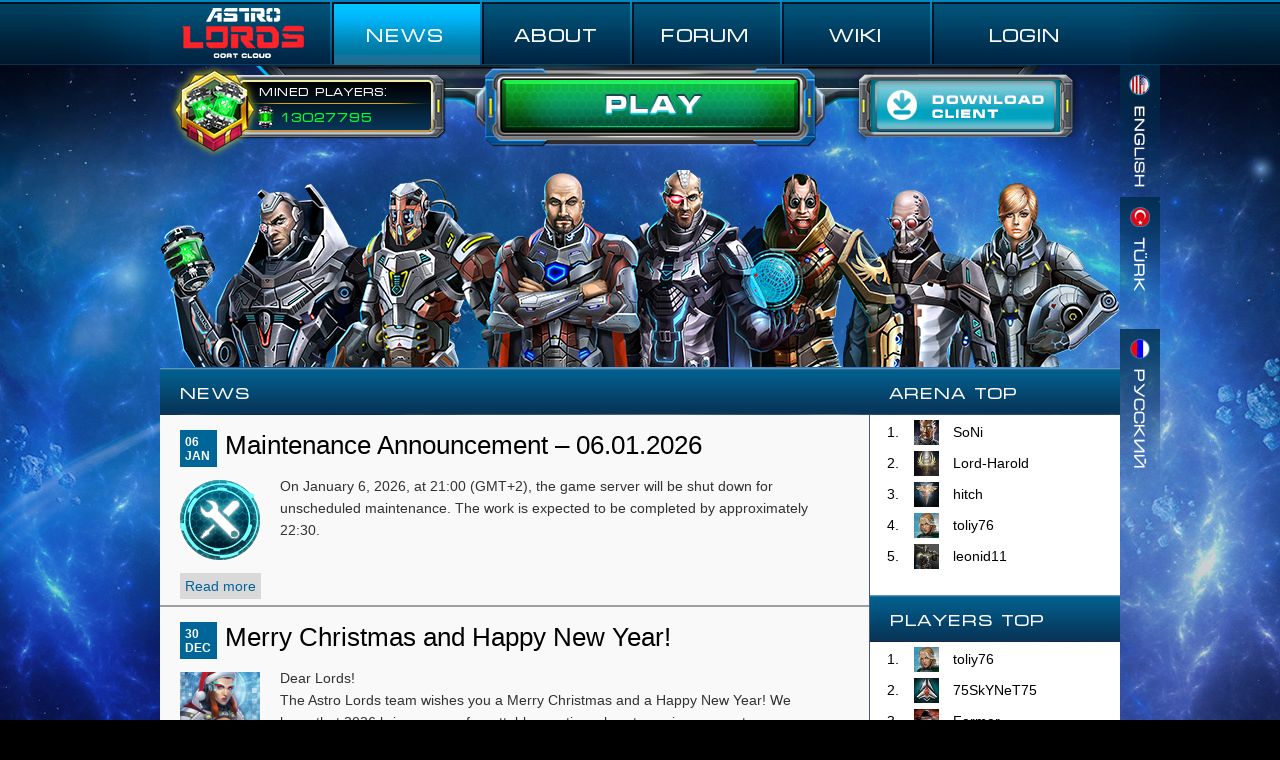

--- FILE ---
content_type: text/html; charset=UTF-8
request_url: https://en.astrolords.com/news/%3C%25=%20bandroid%20%25%3E
body_size: 30199
content:
<!DOCTYPE html PUBLIC "-//W3C//DTD XHTML 1.0 Transitional//EN" "http://www.w3.org/TR/xhtml1/DTD/xhtml1-transitional.dtd">
<html xmlns="http://www.w3.org/1999/xhtml" xml:lang="en" lang="en">
    <head>
        <meta http-equiv="Content-Type" content="text/html; charset=utf-8" />
        <meta name="description" content="Free multiplayer space strategy in the new generation of 3D. The game allows you to display in real money earned in the game resource - tritium.">
        <meta name="keywords" content="astro lords astrolordy mmog mmo strategy space game online free 3d unity withdrawal earn playing tritium deuterium oort cloud"/>
        <meta name="title" content="AstroLords: Oort Cloud - a game with the withdrawal of money">
        <meta name="webmoney.attestation.label" content="webmoney attestation label#D0F1FA06-2265-4AE8-8BA7-325EBA1B3E41" />
        <meta name="language" content="en" />
        <meta property="og:image" content="https://en.astrolords.com//files/images/news/9ef2bb4d3a472c58dd2f01612008ff80.png"/>
        <meta property="og:description" content="On January 6, 2026, at 21:00 (GMT+2), the game server will be shut down for unscheduled maintenance. The work is expected to be completed by approximately 22:30."/>
        <link rel="shortcut icon" href="/img/favicon.ico" type="image/x-icon">
        
                    <script type="text/javascript" src="//vk.com/js/api/openapi.js?115"></script>
            <script type="text/javascript">VK.init({apiId: 4611873, onlyWidgets: true});</script>
                
        <link rel="stylesheet" type="text/css" href="/css/pager.css" />
<link rel="stylesheet" type="text/css" href="https://static.astrolords.ru/assets/193014b/jui/css/base/jquery-ui.css" />
<link rel="stylesheet" type="text/css" href="/js/jScrollBar/jquery.mCustomScrollbar.css" />
<link rel="stylesheet" type="text/css" href="/css/cuSel/cusel.css" />
<link rel="stylesheet" type="text/css" href="/css/smart-banner/bootstrap.css" media="1" />
<link rel="stylesheet" type="text/css" href="/css/smart-banner/bootstrap-responsive.css" media="1" />
<link rel="stylesheet" type="text/css" href="/css/smart-banner/smart-banner.css" />
<link rel="stylesheet" type="text/css" href="https://static.astrolords.ru/js/bxslider/jquery.bxslider.css?t=1769415800" />
<link rel="stylesheet" type="text/css" href="https://static.astrolords.ru/css/alter_logins.css?t=1769415800" />
<link rel="stylesheet" type="text/css" href="/css/style.css?t=1769415800" />
<link rel="stylesheet" type="text/css" href="/css/menu.css?t=1769415800" />
<link rel="stylesheet" type="text/css" href="https://static.astrolords.ru/css/dialog.css?t=1769415800" />
<link rel="stylesheet" type="text/css" href="https://static.astrolords.ru/js/chosen/chosen.css" />
<link rel="stylesheet" type="text/css" href="/js/app/assets/css/alert.css" />
<style type="text/css">
/*<![CDATA[*/

    @font-face {
        font-family: Micra_Normal_Astro;
        src: url("/css/fonts/Micra_Normal.eot"); /* IE9 */
        src: url("/css/fonts/Micra_Normal.eot?") format("eot"),  /* IE6-IE8 */
        url("/css/fonts/Micra_Normal.woff") format("woff"), /* Современные браузеры */
        url("/css/fonts/Micra_Normal.ttf")  format("truetype"), /* Safari, Android, iOS */
        url("/css/fonts/Micra_Normal.svg#svgGraublauweb") format("svg"); /* iOS */
    }

/*]]>*/
</style>
<script type="text/javascript" src="https://static.astrolords.ru/assets/193014b/jquery.min.js"></script>
<script type="text/javascript" src="https://static.astrolords.ru/assets/193014b/jui/js/jquery-ui.min.js"></script>
<script type="text/javascript" src="/js/jquery.cookie.js"></script>
<script type="text/javascript" src="/js/smart_banner.js"></script>
<script type="text/javascript" src="https://static.astrolords.ru/js/bxslider/jquery.bxslider.js"></script>
<script type="text/javascript" src="https://static.astrolords.ru/js/jquery.form.js"></script>
<script type="text/javascript" src="https://static.astrolords.ru/js/jquery.dpassword.js"></script>
<script type="text/javascript" src="/js/jScrollBar/jquery.mCustomScrollbar.js"></script>
<script type="text/javascript" src="/js/cuSel/cusel.js"></script>
<script type="text/javascript" src="/js/main.js?t=1769415800"></script>
<script type="text/javascript" src="https://static.astrolords.ru/js/jDialog.js?t=1769415800"></script>
<script type="text/javascript" src="https://static.astrolords.ru/js/chosen/chosen.jquery.js?t=1769415800"></script>
<title>AstroLords: Oort Cloud - a game with the withdrawal of money</title>
        <!--<title></title>-->

        
        <script language="template" id="template-alertMessage">
    <div class="app-alert-holder">
        <div class="app-alert">
            <div class="close"></div>
            <table cellpadding="0" cellspacing="0" border="0" width="100%">
                <tr>
                    <td class="tl"></td>
                    <td class="tc"><%= label %></td>
                    <td class="tr"></td>
                </tr>
                <tr>
                    <td class="cl"></td>
                    <td class="cc arial">
                        <div class="data"><%= text %></div>
                        <div class="loading"></div>
                    </td>
                    <td class="cr"></td>
                </tr>
                <tr>
                    <td class="bl"></td>
                    <td class="bc">
                        <div class="data">
                            <div class="ok"><%= ok %></div>
                        </div>
                    </td>
                    <td class="br"></td>
                </tr>
            </table>
        </div>
    </div>
</script>

<script language="template" id="template-alertMessageTwoButtons">
    <div class="app-alert-holder">
        <div class="app-alert">
            <div class="close"></div>
            <table cellpadding="0" cellspacing="0" border="0" width="100%">
                <tr>
                    <td class="tl"></td>
                    <td class="tc"><%= label %></td>
                    <td class="tr"></td>
                </tr>
                <tr>
                    <td class="cl"></td>
                    <td class="cc arial">
                        <div class="data"><%= text %></div>
                        <div class="loading"></div>
                    </td>
                    <td class="cr"></td>
                </tr>
                <tr>
                    <td class="bl"></td>
                    <td class="bc">
                        <div class="data">
                            <div class="btn1 <%= btn1cls %>"><%= btn1 %></div>
                            <div class="btn2 <%= btn2cls %>"><%= btn2 %></div>
                        </div>
                    </td>
                    <td class="br"></td>
                </tr>
            </table>
        </div>
    </div>
</script>

<script language="template" id="template-landingGamePopupV1">
    <table id="landing-game-popup"  border="0" cellspacing="0" cellpadding="0">
        <tr class="table-top table-back"><td class="big_note">CONGRATULATIONS, <span class="login_note"><img src="/img/loading.gif" width="18" /></span></td></tr>
        <tr class="table-center"><td class="med_note">ACCOUNT WAS CREATED</td></tr>
        <tr class="table-center"><td><p class="small_note">Select type of play:</p></td></tr>
        <!-- <tr class="table-center"><td><a id="play-btn-en" class="btn" href="<%= bgame %>"></a></td></tr> -->
        <!-- <tr class="table-center"><td><img src="/img/play-holden/browser-icons-en.png" alt=""/></td></tr> -->
        <tr class="table-center"><td><a id="win-btn-en"     class="btn" href="<%= bwindows %>" target="_blank" ></a></td></tr>

                    <tr class="table-center"><td><a id="mac-btn-en"     class="btn" href="<%= bmac %>"     target="_blank" ></a></td></tr>
            <tr class="table-center"><td><a id="linux-btn-en"   class="btn" href="<%= blinux %>"   target="_blank" ></a></td></tr>
            <tr class="table-center"><td><a id="itunes-btn-en"  class="btn" href="<%= bitunes %>"  target="_blank" ></a></td></tr>
            <tr class="table-center"><td><a id="android-btn-en" class="btn" href="<%= bandroid %>" target="_blank" ></a></td></tr>
        
        <tr class="table-footer table-back"><td></td></tr>
    </table>
</script>

<script language="template" id="template-landingGamePopupV2">
    <div id="landing-game-popup-wrapper">
        <div class="logo"></div>
        <div class="pad"></div>

        <div id="landing-game-popup-content">
            <span class="big_note">CONGRATULATIONS, </span><span class="login_note"><img src="/img/loading.gif" width="18" /></span> <br/>
            <span class="big_note">ACCOUNT WAS CREATED</span>
            <p class="small_note">Select type of play:</p>
            <!-- <div class="browser-icons-en"></div> -->
            <!-- <a id="play-btn-en" class="btn" href="<%= bgame %>" target="_blank" ></a> -->
            <a id="win-btn-en" class="btn" href="<%= bwindows %>" target="_blank" ></a>

                            <a id="mac-btn-en"     class="btn" href="<%= bmac %>"     target="_blank" ></a>
                <a id="linux-btn-en"   class="btn" href="<%= blinux %>"   target="_blank" ></a>
                <a id="itunes-btn-en"  class="btn" href="<%= bitunes %>"  target="_blank" ></a>
                <a id="android-btn-en" class="btn" href="<%= bandroid %>"  target="_blank" ></a>
                    </div>
    </div>
</script>

<!-- Only Landing 10 -->
<script language="template" id="template-landingGamePopupV10">
    <div id="landing-game-popup-wrapper">
        <div class="pad"></div>
        <div id="landing-game-popup-content">
            <span class="big_note">CONGRATULATIONS, </span><span class="login_note"><img src="/img/loading.gif" width="18" /></span> <br/>
            <span class="big_note">ACCOUNT WAS CREATED</span>
            <p class="small_note">Select type of play:</p>
            <!-- <div class="browser-icons-en"></div> -->
            <!-- <a id="play-btn-en" class="btn" href="<%= bgame %>" target="_blank" ></a> -->
            <a id="win-btn-en" class="btn" href="<%= bwindows %>" target="_blank" ></a>

                            <a id="mac-btn-en"     class="btn" href="<%= bmac %>"     target="_blank" ></a>
                <a id="linux-btn-en"   class="btn" href="<%= blinux %>"   target="_blank" ></a>
                <a id="itunes-btn-en"  class="btn" href="<%= bitunes %>"  target="_blank" ></a>
                <a id="android-btn-en" class="btn" href="<%= bandroid %>" target="_blank" ></a>
                    </div>
    </div>
</script>

<script language="template" id="template-gameChromePopup">
    <div id="bgforblur"></div>
    <div id="main-wrapper-game-chrome-popup">
        <a href="/"><div class="logo"></div></a>
        <div id="wrapper-game-chrome-popup">
            <div class="pad-popup"></div>
            <div class="btn-wrapper">
                <div class="text">
                    <p class="header">Unfortunately, Google Chrome will no longer support games running on 3D plug-ins, such as the Unity WebPlayer, including AstroLords: Oort Cloud.</p>
                    <p class="text-content">
                        We recommend you download the game client, or use an alternative browser such as::<br />
                        Safari, Internet Explorer, Mozilla Firefox..
                    </p>
                </div>
                <div class="browser-icons-en"></div>
                <div class="text" style="margin-bottom: 10px; ">
                    <p>To run the game in the browser Chrome, you can enable plug-in,<br /> <a href="/chromeEnable" target="_blank" style="text-decoration: underline; color:white;">using the instructions</a></p>
                </div>

                                    <a class="app-store-btn" href="<%= appStoreLink %>" target="_blank" ></a>
                    <a class="android-btn"   href="<%= androidLink %>"  target="_blank" ></a>
                    <a class="wnd_btn"       href="<%= wndLink %>"      target="_blank" ></a>
                    <a class="mac_btn"       href="<%= macLink %>"      target="_blank" ></a>
                    <a class="linux_btn"     href="<%= linuxLink %>"    target="_blank" ></a>
                            </div>
        </div>
    </div>
</script>

<script language="template" id="template-gameOperaPopup">
    <div id="bgforblur"></div>
    <div id="main-wrapper-game-chrome-popup">
        <a href="/"><div class="logo"></div></a>
        <div id="wrapper-game-chrome-popup">
            <div class="pad-popup"></div>
            <div class="btn-wrapper">
                <div class="text">
                    <p class="header">Unfortunately, Opera will no longer support games running on 3D plug-ins, such as the Unity WebPlayer, including AstroLords: Oort Cloud.</p>
                    <p class="text-content">
                        We recommend you download the game client, or use an alternative browser such as:<br />
                        Safari, Internet Explorer, Mozilla Firefox..
                    </p>
                </div>
                <div class="browser-icons-en"></div>
                <div class="text" style="margin-bottom: 10px; ">
                    <p>To run the game in the browser Opera, you can enable plug-in,<br /> <a href="/operaEnable" target="_blank" style="text-decoration: underline; color:white;">using the instructions</a></p>
                </div>

                                    <a class="app-store-btn" href="<%= appStoreLink %>" target="_blank" ></a>
                    <a class="android-btn"   href="<%= androidLink %>"  target="_blank" ></a>
                    <a class="wnd_btn"       href="<%= wndLink %>"      target="_blank" ></a>
                    <a class="mac_btn"       href="<%= macLink %>"      target="_blank" ></a>
                    <a class="linux_btn"     href="<%= linuxLink %>"    target="_blank" ></a>
                            </div>
        </div>
    </div>
</script>

<script language="template" id="template-gameChromePopupGameXP">
    <div id="bgforblur"></div>
    <div id="main-wrapper-game-chrome-popup">
        <a href="/"><div class="logo"></div></a>
        <div id="wrapper-game-chrome-popup">
            <div class="pad-popup" style="height: 348px;"></div>
            <div class="btn-wrapper">
                <div class="text">
                    <p class="header">Unfortunately, Google Chrome will no longer support games running on 3D plug-ins, such as the Unity WebPlayer, including AstroLords: Oort Cloud.</p>
                    <p class="text-content">
                        We recommend you download the game client, or use an alternative browser such as:<br />
                        Safari, Internet Explorer, Mozilla Firefox..
                    </p>
                </div>
                <div class="browser-icons-en"></div>
                <div class="text" style="margin-bottom: 10px; ">
                    <p>To run the game in the browser Chrome, you can enable plug-in,<br /> <a href="<%= linkEnable %>" target="_blank" style="text-decoration: underline; color:white;">using the instructions</a></p>
                </div>
                <a class="wnd_btn" href="<%= wndLink %>" target="_blank" ></a>
            </div>
        </div>
    </div>
</script>

<script language="template" id="template-gameOperaPopupGameXP">
    <div id="bgforblur"></div>
    <div id="main-wrapper-game-chrome-popup">
        <a href="/"><div class="logo"></div></a>
        <div id="wrapper-game-chrome-popup">
            <div class="pad-popup" style="height: 348px;"></div>
            <div class="btn-wrapper">
                <div class="text">
                    <p class="header">Unfortunately, Opera will no longer support games running on 3D plug-ins, such as the Unity WebPlayer, including AstroLords: Oort Cloud.</p>
                    <p class="text-content">
                        We recommend you download the game client, or use an alternative browser such as:<br />
                        Safari, Internet Explorer, Mozilla Firefox..
                    </p>
                </div>
                <div class="browser-icons-en"></div>
                <div class="text" style="margin-bottom: 10px; ">
                    <p>To run the game in the browser Opera, you can enable plug-in,<br /> <a href="<%= linkEnable %>" target="_blank" style="text-decoration: underline; color:white;">using the instructions</a></p>
                </div>
                <a class="wnd_btn" href="<%= wndLink %>" target="_blank" ></a>
            </div>
        </div>
    </div>
</script>

<script language="template" id="template-clanInfo">
    <div class="clanInfoBox">
        <div class="avatar"><img src="<%= avatar %>"></div>
        <div class="users">
            <table>
                <thead>
                    <th>#</th>
                    <th>Avatar</th>
                    <th>Name</th>
                    <th>Overall</th>
                    <th>Robberies</th>
                </thead>
                <% for (var i = 0; i < users.length; i++) { %>
                    <tr>
                        <td><%= users[i].place %></td>
                        <td><img src="<%= users[i].avatar %>"></td>
                        <td><%= users[i].name %></td>
                        <td><%= users[i].rating.overall %></td>
                        <td><%= users[i].rating.warrior %></td>
                    </tr>
                <% } %>
            </table>
        </div>
    </div>
</script>
    <script>
        (function(i,s,o,g,r,a,m){i['GoogleAnalyticsObject']=r;i[r]=i[r]||function(){
            (i[r].q=i[r].q||[]).push(arguments)},i[r].l=1*new Date();a=s.createElement(o),
            m=s.getElementsByTagName(o)[0];a.async=1;a.src=g;m.parentNode.insertBefore(a,m)
        })(window,document,'script','//www.google-analytics.com/analytics.js','ga');

        ga('create', 'UA-49108844-1', 'auto', {'allowLinker': true});
        ga('require', 'linker');
        ga('linker:autoLink', ['wiki.astrolords.ru' , 'aff.astrolords.ru' ] );
        ga('require', 'displayfeatures');
        ga('send', 'pageview');

    </script>

    <script>
        if (typeof window.APP_TRANSLATIONS === 'undefined') {
            window.APP_TRANSLATIONS = {};
        }

        window.APP_TRANSLATIONS.error             = "Error";
        window.APP_TRANSLATIONS.name_changed      = "Name changed successfully!";
        window.APP_TRANSLATIONS.upload_avatar     = "Upload avatar";
        window.APP_TRANSLATIONS.new_pass_ok       = "You have successfully installed your new password";
        window.APP_TRANSLATIONS.set_login_pass_ok = "You have successfully set login and password";
        window.APP_TRANSLATIONS.premium_service   = "Premium service";
        window.APP_TRANSLATIONS.activate          = "Activate";
        window.APP_TRANSLATIONS.changed_email_to  = "You have successfully changed your e-Mail to";
        window.APP_TRANSLATIONS.old_email_func    = "On your old mail message is sent with the functional to cancel this action.";
        window.APP_TRANSLATIONS.change_email_fail = "Change e-Mail address failed!";
        window.APP_TRANSLATIONS.name_changed_ok   = "Name changed successfully!";
        window.APP_TRANSLATIONS.name_change_fail  = "Name change failed!";
        window.APP_TRANSLATIONS.new_message       = "New message";
        window.APP_TRANSLATIONS.send              = "Send";
        window.APP_TRANSLATIONS.user_not_found    = "User not found";
        window.APP_TRANSLATIONS.mail_send_fail    = "Error while sending message";
        window.APP_TRANSLATIONS.mail_send_sucess  = "Message has been send";

        function redirectToPage(url) {
            
            window.location.href = url;
        }

        var on_block = false;

        function closeScreenshotsPreviewerBind() {
            var sliderViewConteiner = $('.full_screen_conteiner');
            $(sliderViewConteiner).find('div.close').live('click', function() {
                $(sliderViewConteiner).css('display', 'none');
            });
        }

        $(function() {
            closeScreenshotsPreviewerBind();
            //$('.enter_password').dPassword({interval: 100,duration: 1200});
        });

        (function(d, s, id) {
            var js, fjs = d.getElementsByTagName(s)[0];
            if (d.getElementById(id))
                return;
            js = d.createElement(s);
            js.id = id;
            js.src = "//connect.facebook.net/ru_RU/all.js#xfbml=1";
            fjs.parentNode.insertBefore(js, fjs);
        } (document, 'script', 'facebook-jssdk'));
    </script>

    <script id="xcntmyAsync" type="text/javascript">

        
        (function(){
            var xscr  = document.createElement( 'script' );
            var xcntr = escape(document.referrer);

            xscr.async = true;
            xscr.src = 'https://x.cnt.my/async/track/?r=' + Math.random();
            var x = document.getElementById('xcntmyAsync');

            x.parentNode.insertBefore(xscr, x);
        }());

    </script>

    <script>
        (function(i,s,o,g,r,a,m){i['GoogleAnalyticsObject']=r;i[r]=i[r]||function(){
            (i[r].q=i[r].q||[]).push(arguments)},i[r].l=1*new Date();a=s.createElement(o),
            m=s.getElementsByTagName(o)[0];a.async=1;a.src=g;m.parentNode.insertBefore(a,m)
        })(window,document,'script','//www.google-analytics.com/analytics.js','ga');

        ga('create', 'UA-49108844-1', 'auto', {'allowLinker': true});
        ga('require', 'linker');
        ga('linker:autoLink', ['wiki.astrolords.ru' , 'aff.astrolords.ru' ] );
        ga('require', 'displayfeatures');
        ga('send', 'pageview');

    </script>
</head>

<body style="font-family: Micra_Normal_Astro; font-size: medium;"><script type="text/javascript">
/*<![CDATA[*/


    window.AstrolordsAppConfig = {
        debug:       false,
        maintenance: false,
        major:       1,
        minor:       9,
        vendors:     {
            config: {
                GAMEXP: {
                    landing: "al.gamexp.ru"
                }
            },
            major: {
                PLAYVISION: 4,
                MAIN:       1,
                GAMEXP:     2,
                BISBOG:     3,
            },
            minor: {
                PLAYVISION: 6,
                MAIN:       1,
                TR:         7,
                EN:         9,
                GAMEXP:     2,
                BISBOG_DE:  3,
                BISBOG_EN:  4,
                BISBOG_FR:  5,
                OG:         8,
            }
        },
        landing: []
    };




    window.AstrolordsAppMessages = {
        button_ready:           "Ready2",
        info_header:            "Info",
        download_client_msg:    "Downloading Desktop Client",
        reload_mission_btn:     "Reload Missions Module",
        contact_support_btn:    "Contact The Support",
        broken_account_msg:     "Travelling in the subspace are extremely dangerous, on average every tenth mission of your captains can lose control of the zero-tunnel and get stuck in the subspace.<br /><br />If your mission is stuck in the subspace, you can restart the unit mission, but there is a chance of loss (if your mission is returning after a successful robbery) or loss of spies, if it was a mission of espionage.",
        congrats_header:        "Congratulations!",
        gift_received:          "Your gift has been activated! In order to receive it, please log in to your account and then collect a reward from your Advisor.",
        error_header:           "Error",
        error_occurred:         "Error occurred. Try again!",
        internal_error:         "Internal Error! Try again later!",
        email_error_alert:      "If you enter incorrect e-mail, than you cannot receive game bonuses and messages from your Advisor in the game.",
        email_error_confirm:    "If you enter incorrect e-mail, than you cannot receive game bonuses and messages from your Advisor in the game. Please click 'OK' that confirms e-mail is correct, or 'Cancel' to change it.",
        invalid_email:          "Invalid email!",
        empty_password:         "Empty Password",
        login_min_length:       "Min length login 3 symbol!",
        login_max_length:       "Max length login 12 symbol!",
        login_no_en_symbol:     "Only EN symbol and number!",
        pwd_reset_link_sent_to: "Link to reset your password sent to",
        check_mail:             "Check mail.",
        min_pwd_len:            "Minimum password length of 6 characters.",
        pwd_not_match:          "The entered passwords do not match.",
        pwd_reset_ok:           "Your password was successfully reset to the specified just you.",
        user_zeroed:            "You zeroed its user.\nTo take effect, you need to reconnect.",
        err_exec_try_again:     "Error executing the command. Try again later.",
        chng_player_name:       "Change player name",
        chng_name_ok:           "Name changed successfully!",
        err_msg_send:           "Error in sending message.",
        user_not_found:         "User not found",
        error:                  "Error",
        login_taken:            "This login is not available. You can choose from the following logins",
        name_taken:             "That username is taken. You can choose the following name",
        dl_app_login_social:    "Download the app and enter your username and password or go with the same social network.",
        land10_1_header:        "Ametrin ​​asteroid",
        land10_1_text:          "The space object is used as the main base and vehicles. Asteroid is equipped with engine and fuel generators, and is also subject to terraformed. Huge deposits of minerals content allows to establish a full production cycle.",
        land10_2_header:        "Titan asteroid",
        land10_2_text:          "The asteroid has a much larger and additionally equipped with a logical network for instant relationship between buildings. Platforms facilities allow to accumulate more energy. This framework looks truly menacing.",
        land10_3_header:        "Obsidian asteroid",
        land10_3_text:          "Asteroid has high durability and reliability. Due to the high concentration of resources rate of production increases manifold. Platforms facilities are equipped with conveyors for additional production.",
        land10_4_header:        "Singalit asteroid",
        land10_4_text:          "Asteroids worthy of true aesthetes. Such space base can afford only the most sophisticated AstroLords. This is the best option for space expansion and domination!",

        login:                  "LOGIN",
        password:               "PASSWORD",
        email:                  "E-MAIL", 
		clan_info:           "Clan Info"
    };


/*]]>*/
</script>

    <div class="layout-wrapper" style="position: relative;"> <!-- wrapper -->
        <div id="fb-root"></div>

    
    
        <style>
            .eng-top {

            }

            .eng-top a {
                background: url(/img/english-button-top-sprite.png) 0px 0px no-repeat;
                width: 40px;
                height: 132px;
                display: block;
            }

            .eng-top a:hover {
                background-position: -40px 0px;
            }

            .tur-top {

            }

            .tur-top a {
                background: url(/img/turkish-button-top-sprite.png) 0px 0px no-repeat;
                width: 40px;
                height: 132px;
                display: block;
            }

            .tur-top a:hover {
                background-position: -40px 0px;
            }

            .rus-top {

            }

            .rus-top a {
                background: url(/img/russian-button-top-sprite.png) 0px 0px no-repeat;
                width: 40px;
                height: 150px;
                display: block;
            }

            .rus-top a:hover {
                background-position: -40px 0px;
            }
        </style>
        <div style="width: 960px; position: absolute; left: 50%; margin-left: -480px; top: 65px;">
            <div style="position: absolute; top: 0px; right: -40px; width: 40px;">
                <div class="eng-top">
                    <a href="https://en.astrolords.com/" target="_blank"></a>
                </div>
                <div class="tur-top">
                    <a href="https://tr.astrolords.com/" target="_blank"></a>
                </div>
                <div class="rus-top">
                    <a href="https://astrolords.ru/" target="_blank"></a>
                </div>
            </div>
        </div>

    
    <script type="text/javascript">

        var animation = false;
        function playAnimation() {
            if (animation) {
                return;
            } else {
                animation = true;
            }

            var status = $('#play_animation').attr('rel');

            if (typeof status === 'undefined') {
                status = 0;
            }

            var rel = parseInt(status, 10) ? 0 : 1;

            $('#play_animation').animate({opacity: rel}, 1500, function() {
                $(this).attr('rel', rel);
                animation = false;
            });
        }

        $(function(){
            var w = $(window).width();
            if (w > 1000) {
                $('.maybe_need_show').show();
            }
        });

        function redirectToPage(url) {
            
            window.location.href = url;
        }

    </script>
    <div class="menu_body" style="position: relative;z-index: 100001;">
        <div class="menu_bar"></div>
        <div class="menu">
            <div class="blick_left"></div>
            <div class="blick_right maybe_need_show" style="display: none;"></div>
            <div class="logo2"><a href="javascript:;" onclick="redirectToPage('/');">&nbsp;</a></div>
            <!--<div class="button login popup ">-->
            <div class="button login popup ">
                <a href="/login" target="_self">LOGIN</a>            </div>

                                                <div class="button"><a href="https://wiki.astrolords.com" target="_blank">WIKI</a></div>
                    <div class="button"><a href="/forum/viewforum.php?f=139" target="_blank">FORUM</a></div>
                            
            <div class="button "><a href="javascript:;" onclick="redirectToPage('/about');">ABOUT</a></div>
            <div class="button active"><a href="javascript:;" onclick="redirectToPage('/news');">NEWS</a></div>

            <div class="button end disabled"></div>

                            <div class="header_panel">
                    <div class="tritium_crafted">
                        <div class="animation"></div>
                        <div class="title" style="color: #fff;">Mined players:</div>
                        <div class="total">13027795</div>
                    </div>

                                                                <div class="play en no-login">
                            <a href="/login" target="_self"></a>
                        </div>
                    
                    
                    <!--
                        <div class="dl_client " title=""></div>
                    -->                    <div class="dl_client en" title="Download link"></div>
                </div>
                    </div>
    </div>


    <div id="dlClientPopup">
        <div class="box" >
            <div class="cross"></div>
            <div class="title">Download client ASTROLORDS</div>
            <div class="astro-icon"></div>
            <div class="buttons">
		<div class="button win en" onclick="window.location.href='https://web.assets.aratog.com/files/DownloadsClient/Astrolords_3.1.0_WinEN_26.10.2017.exe';"></div>

                
                <div class="button mac en" onclick="window.location.href='https://web.assets.aratog.com/files/DownloadsClient/Astrolords_EN_3.1.0_Mac_26.10.2017.zip';"></div>

                <div class="button linux en" onclick="window.location.href='https://web.assets.aratog.com/files/DownloadsClient/Astrolords_EN_3.1.0_Linux_26.10.2017.zip';"></div>

                                            <div class="button steam en"   onclick="window.open('/get-client/steam');"></div>
                                    
                <div class="dlClientPopup-text">* If you already have downloaded the client, you do not need to download it again after each update. Enough to run old and it will update your version to the latest automatically.</div>
            </div>
        </div>
    </div>

    <script>

        $(window).ready(function () {
            $('html').append($('#dlClientPopup'));

            $('.menu .dl_client')
                .off('click')
                .on('click', function () {
                    $('body').prepend('<div>').children().first().addClass('fakeBackgroundDiv');
                    $('body').addClass('blured');
                    $('#dlClientPopup').fadeIn('fast');

                    $('#dlClientPopup .box .cross')
                        .off('click')
                        .on('click', function () {
                            $('#dlClientPopup').fadeOut('fast', function () {
                                $('body').removeClass('blured');
                                $('.fakeBackgroundDiv').remove();
                            });
                        });
                });
        });

    </script>



        
        <div class="chars t105">
            <div class="charackters"></div>
                    </div>

    
        <div class="content " style="z-index: 10000;">
            <link rel="stylesheet" type="text/css" href="/css/news-page.css" >

<!-- Google -->
<script type="text/javascript">
    window.___gcfg = {
        lang: 'ru-RU'
    };

    (function() {
        var po = document.createElement('script'); po.type = 'text/javascript'; po.async = true;
        po.src = 'https://apis.google.com/js/plusone.js';
        var s = document.getElementsByTagName('script')[0]; s.parentNode.insertBefore(po, s);
    })();
</script>

<!-- Twitter -->
<script type="text/javascript">
    window.twttr=(function(d,s,id){var t,js,fjs=d.getElementsByTagName(s)[0];if(d.getElementById(id)){return}js=d.createElement(s);js.id=id;js.src="https://platform.twitter.com/widgets.js";fjs.parentNode.insertBefore(js,fjs);return window.twttr||(t={_e:[],ready:function(f){t._e.push(f)}})}(document,"script","twitter-wjs"));
</script>

<table class="blocks" border="0">
    <tr>
        <td colspan="3" class="title">NEWS</td>
        <td class="title w250">ARENA TOP</td>
    </tr>
    <tr>
        <td colspan="3" rowspan="14" class="white" id="news" valign="top" style="width:100%">
                            <div class="title_new">

                                            <a href="/news/953" onclick="redirectToPage('');">Maintenance Announcement – 06.01.2026</a>
                    
                                        <div class="new_date">06<br>JAN</div>
                </div>


                <div class="news-item-wrapper">
                    
                        <div class="images-wrapper-all-news">
                            <img src="/files/images/news/9ef2bb4d3a472c58dd2f01612008ff80.png" width="80" height="80">
                        </div>

                    
                    <div class="_full_text full-text-news-page  prev">
                        <p>On January 6, 2026, at 21:00 (GMT+2), the game server will be shut down for unscheduled maintenance. The work is expected to be completed by approximately 22:30.</p>                    </div>
                </div>

                <div class="new_like">
                                            <a href="javascript:;" onclick="redirectToPage('/news/953');">Read more</a>
                    
                                    </div>
                            <div class="title_new">

                                            <a href="/news/951" onclick="redirectToPage('');">Merry Christmas and Happy New Year!</a>
                    
                                        <div class="new_date">30<br>DEC</div>
                </div>


                <div class="news-item-wrapper">
                    
                        <div class="images-wrapper-all-news">
                            <img src="/files/images/news/d11d9fdce691de079c06e4bc02856026.png" width="80" height="80">
                        </div>

                    
                    <div class="_full_text full-text-news-page  prev">
                        <p>Dear Lords!</p>
<p>The Astro Lords team wishes you a Merry Christmas and a Happy New Year! We hope that 2026 brings you unforgettable emotions, heartwarming encounters, significant achievements, and the gifts you’ve been wishing for!</p>                    </div>
                </div>

                <div class="new_like">
                                            <a href="javascript:;" onclick="redirectToPage('/news/951');">Read more</a>
                    
                                    </div>
                            <div class="title_new">

                                            <a href="/news/949" onclick="redirectToPage('');">Halloween in the Oort Cloud!</a>
                    
                                        <div class="new_date">30<br>OCT</div>
                </div>


                <div class="news-item-wrapper">
                    
                        <div class="images-wrapper-all-news">
                            <img src="/files/images/news/d5eb9934ade3b8a7b01c9a81bd6ffc7a.png" width="80" height="80">
                        </div>

                    
                    <div class="_full_text full-text-news-page  prev">
                        <p>Pumpkin raids and flying axes make every Lord reflect on the danger posed by the skeleton sitting in the center of the asteroid. It has witnessed many battles, and it could tell you many stories about what's shrouded in darkness... cobwebs and mysticism. Beware, and keep your Jack-o'-lantern close—Halloween is coming!</p>                    </div>
                </div>

                <div class="new_like">
                                            <a href="javascript:;" onclick="redirectToPage('/news/949');">Read more</a>
                    
                                    </div>
                            <div class="title_new">

                                            <a href="/news/947" onclick="redirectToPage('');">Knowledge Week</a>
                    
                                        <div class="new_date">28<br>AUG</div>
                </div>


                <div class="news-item-wrapper">
                    
                        <div class="images-wrapper-all-news">
                            <img src="/files/images/news/07723121e52b1107540e69c1f93e88d0.png" width="80" height="80">
                        </div>

                    
                    <div class="_full_text full-text-news-page  prev">
                        <p><strong>Knowledge is power!</strong></p>
<p>The Lords acknowledge this fact — it is thanks to knowledge that they managed to settle among the asteroids in space, achieve unprecedented heights in shipbuilding, and stand as defenders against the bloodthirsty Aliens.<br /><br /><br /></p>                    </div>
                </div>

                <div class="new_like">
                                            <a href="javascript:;" onclick="redirectToPage('/news/947');">Read more</a>
                    
                                    </div>
                            <div class="title_new">

                                            <a href="/news/945" onclick="redirectToPage('');">Astro Lords: Oort Cloud Birthday</a>
                    
                                        <div class="new_date">30<br>MAY</div>
                </div>


                <div class="news-item-wrapper">
                    
                        <div class="images-wrapper-all-news">
                            <img src="/files/images/news/61b89c0495d83f0a2ad23f29cbcf7f3e.png" width="80" height="80">
                        </div>

                    
                    <div class="_full_text full-text-news-page  prev">
                        <p>Dear Lords!</p>
<p>We are glad to announce that on May 30 we celebrate the 7th birthday of the game!</p>
<p>This incredible event happened thanks to you, dear Lords, so we want to share the hottest discounts and festive mood.</p>
<p> </p>                    </div>
                </div>

                <div class="new_like">
                                            <a href="javascript:;" onclick="redirectToPage('/news/945');">Read more</a>
                    
                                    </div>
                            <div class="title_new">

                                            <a href="/news/943" onclick="redirectToPage('');">Victory Day</a>
                    
                                        <div class="new_date">08<br>MAY</div>
                </div>


                <div class="news-item-wrapper">
                    
                        <div class="images-wrapper-all-news">
                            <img src="/files/images/news/06eb4bac9f71aefebd0bbe20a2523b86.png" width="80" height="80">
                        </div>

                    
                    <div class="_full_text full-text-news-page  prev">
                        <p>Astrolords! We congratulate you on the upcoming holiday - Victory Day!</p>
<p>Let valor, honor and courage be present in the hearts of every Lord and lead to new feats and achievements.</p>                    </div>
                </div>

                <div class="new_like">
                                            <a href="javascript:;" onclick="redirectToPage('/news/943');">Read more</a>
                    
                                    </div>
                            <div class="title_new">

                                            <a href="/news/938" onclick="redirectToPage('');">Scheduled maintenance 03/24/2021</a>
                    
                                        <div class="new_date">24<br>MAR</div>
                </div>


                <div class="news-item-wrapper">
                    
                        <div class="images-wrapper-all-news">
                            <img src="/files/images/news/763a13d0f70273219327951aa4173a6b.png" width="80" height="80">
                        </div>

                    
                    <div class="_full_text full-text-news-page  prev">
                        <p>Dear players!<br />Tomorrow, March 24 at 11:00 AM MSK, will be blocked entrance to the battles in Arena and in Oort Cloud. Starting from 11:30 MSK, game server will not be available due to the maintenance work for approximately till 12:30 MSK. We apologize for the inconvenience.</p>                    </div>
                </div>

                <div class="new_like">
                                            <a href="javascript:;" onclick="redirectToPage('/news/938');">Read more</a>
                    
                                    </div>
                            <div class="title_new">

                                            <a href="/news/935" onclick="redirectToPage('');">The server has been restored and access to the game is open again</a>
                    
                                        <div class="new_date">17<br>MAR</div>
                </div>


                <div class="news-item-wrapper">
                    
                        <div class="images-wrapper-all-news">
                            <img src="/files/images/news/06e86b43868a43577ff7b49e75c5ec7a.png" width="80" height="80">
                        </div>

                    
                    <div class="_full_text full-text-news-page  prev">
                        <p>Dear players!<br />We are glad to inform you that the server has been restored and access to the game is open again!</p>
<p>It was not an easy job, because the entire infrastructure had to be rebuilt completely from scratch on a new server due to a fire in the OVH data center. But our specialists did what many did not believe in and restored the game.<br />Moreover, almost all data, statistics, and so on have survived. This means that each of you will be able to continue the game without starting from scratch. Unfortunately... </p>
                     </div>
                </div>

                <div class="new_like">
                                            <a href="javascript:;" onclick="redirectToPage('/news/935');">Read more</a>
                    
                                    </div>
                            <div class="title_new">

                                            <a href="/news/934" onclick="redirectToPage('');">Data centre destroyed by fire</a>
                    
                                        <div class="new_date">12<br>MAR</div>
                </div>


                <div class="news-item-wrapper">
                    
                        <div class="images-wrapper-all-news">
                            <img src="/files/images/news/fba7b32793b0443af8d6b86bec327895.png" width="80" height="80">
                        </div>

                    
                    <div class="_full_text full-text-news-page  prev">
                        <p>On March 10, there was a fire in the data center of the hoster of the OVH company,<br />unfortunately the Astrolords servers were also located in this ill-fated datacenter,<br />it was in SBG2 that it was completely destroyed. But we managed to save... </p>                    </div>
                </div>

                <div class="new_like">
                                            <a href="javascript:;" onclick="redirectToPage('/news/934');">Read more</a>
                    
                                    </div>
                            <div class="title_new">

                                            <a href="/news/926" onclick="redirectToPage('');">Black Friday</a>
                    
                                        <div class="new_date">26<br>NOV</div>
                </div>


                <div class="news-item-wrapper">
                    
                        <div class="images-wrapper-all-news">
                            <img src="/files/images/news/eb7af7c92e73e1b1a0443ff27182e5fd.png" width="80" height="80">
                        </div>

                    
                    <div class="_full_text full-text-news-page  prev">
                        <p>Only from November 27 to December 2, each Lord can take advantage of space discounts, from which his head is spinning. Don't miss your chance, because such discounts happen only once a year!</p>                    </div>
                </div>

                <div class="new_like">
                                            <a href="javascript:;" onclick="redirectToPage('/news/926');">Read more</a>
                    
                                    </div>
                                        <div class="news_pager">
                    <ul id="yw0" class="yiiPager"><li class="first hidden"><a href="/news?%3C%25%3D+bandroid+%25%3E="><<</a></li>
<li class="previous hidden"><a href="/news?%3C%25%3D+bandroid+%25%3E="><</a></li>
<li class="page selected"><a href="/news?%3C%25%3D+bandroid+%25%3E=">1</a></li>
<li class="page"><a href="/news?%3C%25%3D+bandroid+%25%3E=&amp;page=2">2</a></li>
<li class="page"><a href="/news?%3C%25%3D+bandroid+%25%3E=&amp;page=3">3</a></li>
<li class="page"><a href="/news?%3C%25%3D+bandroid+%25%3E=&amp;page=4">4</a></li>
<li class="page"><a href="/news?%3C%25%3D+bandroid+%25%3E=&amp;page=5">5</a></li>
<li class="next"><a href="/news?%3C%25%3D+bandroid+%25%3E=&amp;page=2">></a></li>
<li class="last"><a href="/news?%3C%25%3D+bandroid+%25%3E=&amp;page=18">>></a></li></ul>                </div>
                    </td>
                    <td class="w250" style="height: 180px; background: #fff;" valign="top">
                <table class="top"><tr class="trow"><td class="r1">1.</td><td class="r2"><img width="25" height="25" src="[data-uri]" /></td><td align="left">SoNi</td></tr><tr class="trow"><td class="r1">2.</td><td class="r2"><img width="25" height="25" src="[data-uri]" /></td><td align="left">Lord-Harold</td></tr><tr class="trow"><td class="r1">3.</td><td class="r2"><img width="25" height="25" src="[data-uri]" /></td><td align="left">hitch</td></tr><tr class="trow"><td class="r1">4.</td><td class="r2"><img width="25" height="25" src="[data-uri]" /></td><td align="left">toliy76</td></tr><tr class="trow"><td class="r1">5.</td><td class="r2"><img width="25" height="25" src="[data-uri]" /></td><td align="left">leonid11</td></tr></table>            </td>
            </tr>
    
            <!--
<tr style="height: 47px;">
    <td class="title w250">МЫ НА STEAM</td>
</tr>
<tr>
    <td style="height: 137px;">
        <iframe src="/green-light" width="270" height="168" frameborder="0" scrolling="no"></iframe>
    </td>
</tr>
-->    
    <tr>
        <td class="title w250">PLAYERS TOP</td>
    </tr>
    <tr>
        <td class="w250 black_back h200" style="background: #fff;" valign="top">
            <table class="top"><tr class="trow"><td class="r1">1.</td><td class="r2"><img width="25" height="25" src="[data-uri]" /></td><td align="left">toliy76</td></tr><tr class="trow"><td class="r1">2.</td><td class="r2"><img width="25" height="25" src="[data-uri]" /></td><td align="left">75SkYNeT75</td></tr><tr class="trow"><td class="r1">3.</td><td class="r2"><img width="25" height="25" src="[data-uri]" /></td><td align="left">Fermer</td></tr><tr class="trow"><td class="r1">4.</td><td class="r2"><img width="25" height="25" src="[data-uri]" /></td><td align="left">Vitalij_553</td></tr><tr class="trow"><td class="r1">5.</td><td class="r2"><img width="25" height="25" src="[data-uri]" /></td><td align="left">SoNi</td></tr></table>        </td>
    </tr>

    <tr>
        <td class="title w250">Overall clan TOP</td>
    </tr>
    <tr>
        <td class="w250 black_back h200" style="background: #fff; height: 160px;" valign="top">
            <table class="top"><tr class="trow showClanInfo" data-clan="Vendetta" style="border-bottom: 1px #eee solid; cursor: pointer;"><td class="r1">1.</td><td class="r2"><img width="30" height="30" src="/img/clan.png" /></td><td align="left "><div style="font-size: 16px; font-weight: bold; margin-bottom: 3px;">Vendetta</div><div>
                        <span style="background: url(/img/clan-rating.png) 0px -1px no-repeat; padding-left: 22px; display: inline-block; float: left; margin-right: 15px; box-sizing: border-box;">239303193</span>
                        <span style="background: url(/img/clan-users.png) 0px 0px no-repeat; padding-left: 22px; display: inline-block; float: left; box-sizing: border-box;">23</span>
                        <span style="float: none; clear: both;"></span>
                    </div></td></tr><tr class="trow showClanInfo" data-clan="FENIX" style="border-bottom: 1px #eee solid; cursor: pointer;"><td class="r1">2.</td><td class="r2"><img width="30" height="30" src="/img/clan.png" /></td><td align="left "><div style="font-size: 16px; font-weight: bold; margin-bottom: 3px;">FENIX</div><div>
                        <span style="background: url(/img/clan-rating.png) 0px -1px no-repeat; padding-left: 22px; display: inline-block; float: left; margin-right: 15px; box-sizing: border-box;">143576170</span>
                        <span style="background: url(/img/clan-users.png) 0px 0px no-repeat; padding-left: 22px; display: inline-block; float: left; box-sizing: border-box;">31</span>
                        <span style="float: none; clear: both;"></span>
                    </div></td></tr><tr class="trow showClanInfo" data-clan="АСТРОПРАЙД" style="border-bottom: 1px #eee solid; cursor: pointer;"><td class="r1">3.</td><td class="r2"><img width="30" height="30" src="/img/clan.png" /></td><td align="left "><div style="font-size: 16px; font-weight: bold; margin-bottom: 3px;">АСТРОПРАЙД</div><div>
                        <span style="background: url(/img/clan-rating.png) 0px -1px no-repeat; padding-left: 22px; display: inline-block; float: left; margin-right: 15px; box-sizing: border-box;">45811402</span>
                        <span style="background: url(/img/clan-users.png) 0px 0px no-repeat; padding-left: 22px; display: inline-block; float: left; box-sizing: border-box;">14</span>
                        <span style="float: none; clear: both;"></span>
                    </div></td></tr><tr class="trow showClanInfo" data-clan="Нет клана" style="border-bottom: 1px #eee solid; cursor: pointer;"><td class="r1">4.</td><td class="r2"><img width="30" height="30" src="/img/clan.png" /></td><td align="left "><div style="font-size: 16px; font-weight: bold; margin-bottom: 3px;">Нет клана</div><div>
                        <span style="background: url(/img/clan-rating.png) 0px -1px no-repeat; padding-left: 22px; display: inline-block; float: left; margin-right: 15px; box-sizing: border-box;">32239699</span>
                        <span style="background: url(/img/clan-users.png) 0px 0px no-repeat; padding-left: 22px; display: inline-block; float: left; box-sizing: border-box;">9</span>
                        <span style="float: none; clear: both;"></span>
                    </div></td></tr><tr class="trow showClanInfo" data-clan="PEACE" style="border-bottom: 1px #eee solid; cursor: pointer;"><td class="r1">5.</td><td class="r2"><img width="30" height="30" src="/img/clan.png" /></td><td align="left "><div style="font-size: 16px; font-weight: bold; margin-bottom: 3px;">PEACE</div><div>
                        <span style="background: url(/img/clan-rating.png) 0px -1px no-repeat; padding-left: 22px; display: inline-block; float: left; margin-right: 15px; box-sizing: border-box;">29340167</span>
                        <span style="background: url(/img/clan-users.png) 0px 0px no-repeat; padding-left: 22px; display: inline-block; float: left; box-sizing: border-box;">2</span>
                        <span style="float: none; clear: both;"></span>
                    </div></td></tr></table>        </td>
    </tr>
    <tr>
        <td class="title w250">Robberies clan TOP</td>
    </tr>
    <tr>
        <td class="w250 black_back h200" style="background: #fff; height: 160px;" valign="top">
            <table class="top"><tr class="trow showClanInfo" data-clan="Vendetta" style="border-bottom: 1px #eee solid; cursor: pointer;"><td class="r1">1.</td><td class="r2"><img width="30" height="30" src="/img/clan.png" /></td><td align="left "><div style="font-size: 16px; font-weight: bold; margin-bottom: 3px;">Vendetta</div><div>
                        <span style="background: url(/img/clan-rating.png) 0px -1px no-repeat; padding-left: 22px; display: inline-block; float: left; margin-right: 15px; box-sizing: border-box;">42955</span>
                        <span style="background: url(/img/clan-users.png) 0px 0px no-repeat; padding-left: 22px; display: inline-block; float: left; box-sizing: border-box;">23</span>
                        <span style="float: none; clear: both;"></span>
                    </div></td></tr><tr class="trow showClanInfo" data-clan="FENIX" style="border-bottom: 1px #eee solid; cursor: pointer;"><td class="r1">2.</td><td class="r2"><img width="30" height="30" src="/img/clan.png" /></td><td align="left "><div style="font-size: 16px; font-weight: bold; margin-bottom: 3px;">FENIX</div><div>
                        <span style="background: url(/img/clan-rating.png) 0px -1px no-repeat; padding-left: 22px; display: inline-block; float: left; margin-right: 15px; box-sizing: border-box;">41794</span>
                        <span style="background: url(/img/clan-users.png) 0px 0px no-repeat; padding-left: 22px; display: inline-block; float: left; box-sizing: border-box;">31</span>
                        <span style="float: none; clear: both;"></span>
                    </div></td></tr><tr class="trow showClanInfo" data-clan="АСТРОПРАЙД" style="border-bottom: 1px #eee solid; cursor: pointer;"><td class="r1">3.</td><td class="r2"><img width="30" height="30" src="/img/clan.png" /></td><td align="left "><div style="font-size: 16px; font-weight: bold; margin-bottom: 3px;">АСТРОПРАЙД</div><div>
                        <span style="background: url(/img/clan-rating.png) 0px -1px no-repeat; padding-left: 22px; display: inline-block; float: left; margin-right: 15px; box-sizing: border-box;">13638</span>
                        <span style="background: url(/img/clan-users.png) 0px 0px no-repeat; padding-left: 22px; display: inline-block; float: left; box-sizing: border-box;">14</span>
                        <span style="float: none; clear: both;"></span>
                    </div></td></tr><tr class="trow showClanInfo" data-clan="Нет клана" style="border-bottom: 1px #eee solid; cursor: pointer;"><td class="r1">4.</td><td class="r2"><img width="30" height="30" src="/img/clan.png" /></td><td align="left "><div style="font-size: 16px; font-weight: bold; margin-bottom: 3px;">Нет клана</div><div>
                        <span style="background: url(/img/clan-rating.png) 0px -1px no-repeat; padding-left: 22px; display: inline-block; float: left; margin-right: 15px; box-sizing: border-box;">13560</span>
                        <span style="background: url(/img/clan-users.png) 0px 0px no-repeat; padding-left: 22px; display: inline-block; float: left; box-sizing: border-box;">9</span>
                        <span style="float: none; clear: both;"></span>
                    </div></td></tr><tr class="trow showClanInfo" data-clan="Elite" style="border-bottom: 1px #eee solid; cursor: pointer;"><td class="r1">5.</td><td class="r2"><img width="30" height="30" src="/img/clan.png" /></td><td align="left "><div style="font-size: 16px; font-weight: bold; margin-bottom: 3px;">Elite</div><div>
                        <span style="background: url(/img/clan-rating.png) 0px -1px no-repeat; padding-left: 22px; display: inline-block; float: left; margin-right: 15px; box-sizing: border-box;">7374</span>
                        <span style="background: url(/img/clan-users.png) 0px 0px no-repeat; padding-left: 22px; display: inline-block; float: left; box-sizing: border-box;">15</span>
                        <span style="float: none; clear: both;"></span>
                    </div></td></tr></table>        </td>
    </tr>

    <tr>
        <td class="title w250">VKONTAKTE</td>
    </tr>
    <tr>
        <td class="w250" valign="top"  style="height: 180px; background: #fff;">
            <!-- VK Widget -->
<div id="vk_groups"></div>
	<script type="text/javascript">
		VK.Widgets.Group("vk_groups", {mode: 0, wide: 0, width: "270", height: "425", color1: 'FFFFFF', color2: '000000', color3: '20538B'}, 42722837);
	</script>
        </td>
    </tr>
    <tr>
        <td class="title w250">FACEBOOK</td>
    </tr>
    <tr>
        <td class="w250 black_back" style="background: #fff;" valign="top">
            <div class="fb-like-box" data-href="https://www.facebook.com/Astrolords" data-width="270" data-height="300" data-show-faces="true" data-colorscheme="light" data-stream="false" data-show-border="false" data-header="false"></div>        </td>
    </tr>

    <tr>
        <td class="w250" style="background: #fff;"><img src="" style="width: 250px; height: 1px;"></td>
    </tr>
</table>

        <div class="footer">
            <!--АВТОРСКИЕ ПРАВА &copy; АРАТОГ 2013-->
<div class="bicons">
        </div>
<div class="_links_server" >
            <a href="/eula">Agreement</a>
        <a href="mailto:support@astrolords.com" title="Phone: +38 048 795-2056&NewLine;E-mail: support@astrolords.com">Contacts</a>
        <a href="/support">Support</a>
        <a href="/partnership">Partnership</a>
    </div>
<div class="logo_items main_page"  >
    <div class="items aratog"></div>
    <div class="items tartezal"></div>
    <div class="items unity"></div>
        </div>
<div class="footer rights">
    &copy; 2026 ARATOG LLC &copy; TARTEZAL HOLDINGS LTD. Astro Lords is a registered trademark. All rights reserved.
    </div>        </div>
        <div class="seo">
                    </div>
        <br />
    </div>

    <div class="counter"></div>

    <div id="astroDialog"></div>

    <div class="full_screen_conteiner">
        <div class="items_body">
            <div class="close"></div>
            <div class="items"></div>
        </div>
    </div>

    <script>

        $(window).ready(function () {
            $('.header_panel .play').on('	click', function () {
                console.log("Sent: ga('send', 'event', 'igratonline_but', 'click', 'registerbuttons');");
                ga('send', 'event', 'igratonline_but', 'click', 'registerbuttons');
            });

            $('.registration_block .rbutton').on('click', function () {
                console.log("Sent: ga('send', 'event', 'registration_but', 'click', 'registerbuttons');");
                ga('send', 'event', 'registration_but', 'click', 'registerbuttons');
            });

            $('.buttons .button.win').on('click', function () {
                console.log("Sent: ga('send', 'event', 'pc', 'click', 'downloadclient');");
                ga('send', 'event', 'pc', 'click', 'downloadclient');
            });

            $('.buttons .button.mac').on('click', function () {
                console.log("Sent: ga('send', 'event', 'mac', 'click', 'downloadclient');");
                ga('send', 'event', 'mac', 'click', 'downloadclient');
            });

            $('.buttons .button.linux').on('click', function () {
                console.log("Sent: ga('send', 'event', 'linux', 'click', 'downloadclient');");
                ga('send', 'event', 'linux', 'click', 'downloadclient');
            });

            $('.deuterium .button').on('click', function () {
                console.log("Sent: ga('send', 'event', 'popolnit_cabinet', 'click', 'cabinetbuttons');");
                ga('send', 'event', 'popolnit_cabinet', 'click', 'cabinetbuttons');
            });

            $('.create_account a').on('click', function () {
                console.log("Sent: ga('send', 'event', 'create_account', 'click', 'registerbuttons');");
                ga('send', 'event', 'create_account', 'click', 'registerbuttons');
            });
        });

    </script>


        
        <!-- 0.52004504203796|12297544 -->
    </div> <!-- /wrapper -->
<script type="text/javascript" src="/js/app.min.js"></script>
</body>
</html>


--- FILE ---
content_type: text/css
request_url: https://en.astrolords.com/css/cuSel/cusel.css
body_size: 4301
content:
@charset "utf-8";
/*
	styles for select
*/
.cusel,
.cuselFrameRight,
.jScrollPaneDrag,
.jScrollArrowUp,
.jScrollArrowDown {
	background: url(images/selects-2.png) no-repeat;
}
.cusel { /* общий вид селекта включая стрелку справа */
	height: 26px;
	background-position: left top;
	display: inline-block;
	position: relative;
	cursor: pointer;
	font-size: 14px;
	z-index: 1;
}
.cuselFrameRight { /* левая чсть селект. обыно скругление и левая граница */
	position: absolute;
	z-index: 2;
	top: 0;
	right: 0;
	height: 100%;
	width: 42px;
	background-position: right top;
}

.cuselText { /* контейнер для отображенного текста селект */
	height: 14px;
	padding: 6px 0 0 7px; /* подбираем отступы и высоту для видимого текста в селекте */
	cursor: pointer;
	overflow: hidden;
	position: relative;
	z-index: 1;
	font: 12px Arial, "Helvetica CY", "Nimbus Sans L", sans-serif; /* шрифты */
	position: absolute;
	top: 0;
	left: 0;
}
* html .cuselText { /* высота блока для текста для ие6 */
	height: 22px;
}
.cusel span { /* оформление оптиона */
	display: block;
	cursor: pointer;
	white-space: nowrap;
	padding: 2px 15px 2px 5px; /* паддинг справа - это отступ текста от ползунка */
	zoom: 1;
}
.cusel span:hover,
.cusel .cuselOptHover { /* реакция оптиона на наведение */
	background: #cfcfea;
	color: #fff;
}
.cusel .cuselActive { /* оформление активного оптиона в списке */
	background: #C6E746;
	color: #fff;
	cursor: default;
}

/*
	styles for focus and hover
*/
.cusel:hover,
.cusel:hover .cuselFrameRight,
.cusel:focus,
.cusel:focus .cuselFrameRight,
.cuselFocus,
.cuselFocus .cuselFrameRight {
	background-image: url(images/selects-focus.png);
}

.cuselOpen {
	z-index: 999;
}

/*
	styles for disabled select
*/
.classDisCusel,
.classDisCusel .cuselFrameRight {
	background-image: url(images/selects-2-dis.png) !important;
	cursor: default;
	color: #ccc;
}
.classDisCusel .cuselText {
	cursor: default;
}


/*
	styles for scrollbar
*/
.cusel .cusel-scroll-wrap { /* контейнер для блока с прокруткой */
	display: block;
	visibility: hidden;
	position: absolute;
	left: 0;
	top: 100%;
	background: #fff; /* фон выпадающего списка */
	min-width: 100%;
	width: auto;
}
.cusel .jScrollPaneContainer {
	position: relative;
	overflow: hidden;
	z-index: 5;
	border: 1px solid #999; /* границы выпадающего спиcка */
}

.cusel .jScrollPaneTrack { /* трек для ползунка прокрутки */
	height: 100%;
	width: 7px !important;
	background: #ccc;
	position: absolute;
	top: 0;
	right: 4px;
}
.cusel .jScrollPaneDrag { /* ползунок */
	position: absolute;
	background-position: -40px -26px;
	cursor: pointer;
	width: 15px !important;
	height: 27px !important;
	right: -4px;
	
}

.cusel .jScrollPaneDragTop {
	position: absolute;
	top: 0;
	left: 0;
	overflow: hidden;
}
.cusel .jScrollPaneDragBottom {
	position: absolute;
	bottom: 0;
	left: 0;
	overflow: hidden;
}
.cusel .jScrollArrowUp { /* стрелка вверх */
	position: absolute;
	top: 0;
	right: 2px;
	width: 26px;
	height: 12px;
	cursor: pointer;
	background-position: -2px -26px;
	overflow: hidden;
}
.cusel .jScrollArrowDown { /* стрелка вниз */
	width: 25px;
	height: 12px;
	position: absolute;
	top: auto;
	bottom: 0;
	right: 3px;
	cursor: pointer;
	background-position: -21px -26px;
	overflow: hidden;
}

/*.redSelect .cusel,
.redSelect .cuselFrameRight,
.redSelect .jScrollPaneDrag,
.redSelect .jScrollArrowUp,
.redSelect .jScrollArrowDown {
	background-image: url(images/selects-red.png) !important;
}

.lj {
	background: url(images/lj.gif) no-repeat !important;
	padding-left: 25px !important;
	color: #003366 !important
}
.li {
	background: url(images/li.gif) no-repeat !important;
	padding-left: 25px !important;
	color: #000000 !important
}*/

--- FILE ---
content_type: text/css
request_url: https://en.astrolords.com/css/smart-banner/smart-banner.css
body_size: 3283
content:
.smart-banner {
    position: absolute;
    left:0;
    top:-82px;
    border-bottom:1px solid #e8e8e8;
    height: 180px;
    font-family:'Helvetica Neue',sans-serif;
    background:-webkit-linear-gradient(top, #f4f4f4 0%,#cdcdcd 100%);
    box-shadow:0 1px 2px rgba(0,0,0,0.5);
    z-index:9998;
    -webkit-font-smoothing:antialiased;
    overflow:hidden;
    -webkit-text-size-adjust:none;
    width: 100%;
}
#swb-save {
    position:absolute;
    padding: 15px 0 15px 0;
    right: 50px;
    top: 50px;
    border:1px solid #bfbfbf;
    width: 15%;
    min-width: 58px;
    height:24px;
    font-size: 22px;
    line-height:24px;
    text-align:center;
    font-weight:bold;
    color:#6a6a6a;
    background:-webkit-linear-gradient(top, #efefef 0%,#dcdcdc 100%);
    text-transform:uppercase;
    text-decoration:none;
    text-shadow:0 1px 0 rgba(255,255,255,0.8);
    border-radius:3px;
    box-shadow:0 1px 0 rgba(255,255,255,0.6),0 1px 0 rgba(255,255,255,0.7) inset;
}
#swb-save:active {
    line-height:25px;
    background:-webkit-linear-gradient(top, #dcdcdc 0%,#efefef 100%);
}
.smart-glossy-icon {
    width: 105px;
    height: 105px;
    box-shadow: 0px 2px 4px rgba(0, 0, 0, 0.4);
    border-radius: 24px;
    position:absolute;
    left: 50px;
    top: 20px;
    display:block;
}
.rating-static {
    width: 60px;
    height: 14px;
    display: block;
    background: url('[data-uri]') 0 0 no-repeat;
}
.rating-50 { background-position: 0 0; }
.rating-40 { background-position: -12px 0; }
.rating-30 { background-position: -24px 0; }
.rating-20 { background-position: -36px 0; }
.rating-10 { background-position: -48px 0; }
.rating-0 { background-position: -60px 0; }
.rating-5  { background-position: -48px -16px; }
.rating-15 { background-position: -36px -16px; }
.rating-25 { background-position: -24px -16px; }
.rating-35 { background-position: -12px -16px; }
.rating-45 { background-position: 0 -16px; }
#swb-close {
    position:absolute;
    left: 15px;
    top: 60px;
    display:block;
    font-size: 40px;
    text-align:center;
    color: #6a6a6a;
    text-decoration:none;
    text-shadow:none;
}
#swb-close:active { color:#aaa; }
#swb-info {
    position:absolute;
    left: 180px;
    top: 25px;
    width:44%;
    font-size: 18px;
    line-height: 1.6em;
    font-weight:bold;
    color:#6a6a6a;
    text-shadow:0 1px 0 rgba(255,255,255,0.8);
}
#swb-info strong {
    display:block;
    font-size: 25px;
    color:#4d4d4d;
}
#swb-info em { font-style:normal; text-transform:uppercase; }

--- FILE ---
content_type: text/css
request_url: https://static.astrolords.ru/css/alter_logins.css?t=1769415800
body_size: 500
content:
/* 
    Document   : alter_logins
    Created on : Jul 21, 2014, 5:04:11 PM
    Author     : turanchox
    Description:
        Purpose of the stylesheet follows.
*/

root {
    display: block;
}

div.hidden {
    display: none;

}

div.alter_logins{
    width: 300px;
    background-color: #01516c;
    font-family: Arial;
    font-weight: bold;
    font-size: 14px;
    color: #FF6600;
    position: absolute;
    left: 40px;
    border-radius: 3px;
    text-align: center;
    -webkit-box-shadow: 3px 3px 5px 0px rgba(0, 0, 0, 0.55);
    -moz-box-shadow: 3px 3px 5px 0px rgba(0, 0, 0, 0.55);
    box-shadow: 3px 3px 5px 0px rgba(0, 0, 0, 0.55);
    z-index:999;
}

div.account_alter_logins {

    /*font-family: Arial;*/
    /*font-weight: bold;*/
    /*background: url("/img/header/header_gradient2_left.png") repeat;*/

    width: 310px;
    background-color: #00324D;
    font-size: 11px;
    color: white;
    position: absolute;
    left: 350px;
    top: 31px;
    border-radius: 3px;
    border: 3px solid #007aa2;
    text-align: center;
    -webkit-box-shadow: 3px 3px 5px 0px rgba(0, 0, 0, 0.55);
    -moz-box-shadow: 3px 3px 5px 0px rgba(0, 0, 0, 0.55);
    box-shadow: 3px 3px 5px 0px rgba(0, 0, 0, 0.55);
    z-index:999;
}


ul.alter_login{
    list-style-type: square;
    padding: 5px 0px 5px 30px;
}

li.alter_login{
    cursor:pointer;
    /*display:block;*/
    text-align:left;

}

li.alter_login:hover{
    color: #fff;
    background: #003d4f;
}


--- FILE ---
content_type: text/css
request_url: https://en.astrolords.com/css/style.css?t=1769415800
body_size: 13385
content:
root {
    display: block;
}

body, h1, h2, h3, h4, p, ul, li, td {
    margin: 0px;
    padding: 0px;
}

input, textarea {
    outline:none;
}

.flip {
    -moz-transform: scaleX(-1);
    -o-transform: scaleX(-1);
    -webkit-transform: scaleX(-1);
    transform: scaleX(-1);
    filter: FlipH;
    -ms-filter: "FlipH";
}
@font-face {
    font-family: Micra_Normal_Astro;
    src: url('/css/fonts/Micra_Normal.eot'); /* IE9 */
    src: url('/css/fonts/Micra_Normal.eot?') format('eot'),  /* IE6-IE8 */
    url('/css/fonts/Micra_Normal.woff') format('woff'), /* Современные браузеры */
    url('/css/fonts/Micra_Normal.ttf')  format('truetype'), /* Safari, Android, iOS */
    url('/css/fonts/Micra_Normal.svg#svgGraublauweb') format('svg'); /* iOS */
}

body {
    font-family: Micra_Normal_Astro, Arial;
    /*font-size: medium;*/
    color: #fff;
    background: url("/img/main_bck.jpg") no-repeat black;
    background-position: top center;
}

a {
    color: #fff;
    text-decoration: none;
}

a:hover {
    color: #fff;
}

td.right {
    text-align: right !important;
}

td.left {
    text-align: left !important;
}

.arial {
    font-family: Arial !important;
    text-transform: uppercase;
    font-size: 14px;
}

.center {
    text-align: center;
}

.left {
    padding-left: 10px;
    text-align: left;
}

.right {
    /*width: 140px;*/
    padding-right: 10px;
    text-align: right;
}

.error {
    color: #ff0000;
}

.input {
    width:200px;
}

table{
    border:0px; /* border="0" */
    border-collapse:collapse; /* cellspacing="0" */
}

/*Это были настройки общие, а теперь к частному*/
.preview {
    width: 100px;
    height: 100px;
    border: 1px #C6E746 solid;
    margin: 10px auto;
    vertical-align: central;
    text-align: center;
    line-height: 100px;
    background-color: #00CCFF;
    color: #000;
    cursor: pointer;
}

.information {
    width: 100%;
    min-height: 25px;
    line-height: 30px;
}

.dprice {
    width: 45px;
    height: 30px;
    line-height: 30px;
    background: url("/img/enter/deiterium_ico_ltl.png") no-repeat transparent;
    padding-left: 25px;
}

.preview img {
    display: block;
    width: 96%;
    height: 96%;
    margin: 2%;
}

#formUpload input {
    display: block;
    position: absolute;
    top: -30px;
    left: 0px;
    opacity: 0.5;
}

.content {
    width: 960px;
    margin: 0px auto;
    position: relative;
    z-index: 20;
    /*border: 1px #fff solid;*/
    /*height: 90%;*/
}

.content.content_bisbog {
    width: 958px;
    margin: 0px;
    overflow: hidden;
}

.content.t65 {
    margin-top: 65px;
}

.dialog {
    width: 566px;
    height: 285px;
    position: absolute;
    margin: 0px auto;
    top: 260px;
    left:200px;
    color: #fff;
    z-index: 6;
}

.dialog_head {
    width: 566px;
    height: 48px;
    position: relative;
    z-index: 30;
    background: url("/img/head.png") repeat-y transparent;
}

.main {
    width: 561px;
    height: 239px;
    position: relative;
    margin: -5px auto;
    z-index: 20;
    background: url("/img/dialog_body.png") repeat-y transparent;
}

.login_block_popup {
    width: 960px;
    position: relative;
    margin: 0px auto;
    z-index: 150;
}

.user_popup {
    width: 960px;
    height: 296px; /*296*/
    background: url("/img/enter/account_bck.png") no-repeat transparent;
    /*overflow: hidden;*/
    /*background-position: left 0 bottom 0;*/
    /*position: absolute;*/
    /*top: 0px;*/
    margin-top: -115px ;
    z-index: 10;
    display: block;
    right: 0px;
}

.user_popup .user_login_small {
    width: 960px;
    height: 200px;
    display: none;
}

.content .user_popup {
    position: relative;
    top: 0px;
}

.user_popup div {
    position: absolute;
    /*border: 1px #00CCFF solid;*/
}

.user_popup div a {
    display: block;
    width: 100%;
    font-family: Arial;
    text-align: center;
}

.user_popup .avatar {
    width: 100px;
    height: 100px;
    left: 28px;
    top: 54px;
    /*background: url("/img/enter/ava4.png") no-repeat transparent;*/
    border: 1px #00CCFF solid;
}

.user_popup .avatar img {
    width: 100%;
    height: 100%;
}

.user_popup .exit {
    width: 65px;
    height: 15px;
    right: 20px;
    top: 20px;
}

.user_popup .exit .exit_button {
    width: 20px;
    height: 15px;
    right: 0px;
    top: 0px;
    background: url("/img/enter/popup_close.png") no-repeat transparent;
}

.user_popup .exit a {
    font-family: Arial;
    font-size: 14px;
    text-align: left;
    text-decoration: underline;
    display: block;
    position: absolute;
    z-index: 10;
    width: 100%;
    height: 15px;
    line-height: 15px;
}

.user_popup .winddow_title {
    width: 100px;
    height: 15px;
    right: 270px;
    top: 25px;
    font-family: Arial;
    font-size: 14px;
}

.user_popup .play {
    width: 318px;
    height: 75px;
    right: 323px;
    top: 181px;
    /*background: url("/img/enter/play_btn_hover.png") no-repeat transparent;*/
    background: url("/img/enter/play_btn_animate.gif") no-repeat transparent;
    text-align: center;
}

.user_popup .play:hover {
    /*background-position: bottom -1px left 0px;*/
}

.user_popup .play a {
    display: block;
    width: 100%;
    height: 100%;
    font-family: Micra_Normal_Astro;
    line-height: 65px;
}

.user_popup .download_link a {
    display: block;
    position: absolute;
    font-family: Arial;
    font-size: 12px;
    width: 100px;
    color: #00CCFF;
    top: 255px;
    left: 430px;
}

.user_popup .name {
    font-size: 12px;
    top: 37px;
    left: 165px;
}

.user_popup .reyting {
    font-size: 12px;
    top: 87px;
    left: 165px;
}

.user_popup .referals_count {
    font-size: 12px;
    top: 137px;
    left: 165px;
}

.user_popup .name span, .user_popup .reyting span, .user_popup .referals_count span, span.info {
    font-size: 24px;
    text-shadow: -2px -2px 5px #00CCFF, 2px 2px 5px #00CCFF, 0px 2px 5px #00CCFF, 2px 0px 5px #00CCFF;
    padding-left: 10px;
}

.user_popup .user_cabinet_button {
    width: 198px;
    height: 53px;
    top: 213px;
    left: 15px;
    font-size: 14px;
    line-height: 48px;
    background: url("/img/enter/cab_btn.png") no-repeat transparent;
}

.user_popup .user_mail_count {
    width: 65px;
    height: 20px;
    top: 228px;
    left: 230px;
    font-family: Arial;
    font-size: 12px;
    text-align: center;
    line-height: 20px;
    padding-left: 5px;
    background: url("/img/enter/profile_mail_ico.png") no-repeat transparent;
}

.user_popup .premium_star {
    width: 33px;
    height: 33px;
    top: 218px;
    right: 240px;
    background: url("/img/enter/premium_ico.png") no-repeat transparent;
}

.user_popup .premium_status {
    width: 180px;
    height: 20px;
    top: 211px;
    right: 30px;
    font-family: Arial;
    font-size: 12px;
    /*border: 1px #00CCFF solid;*/
}

.user_popup .premium_button_active {
    width: 169px;
    height: 34px;
    top: 232px;
    right: 47px;
    text-align: center;
    font-family: Arial;
    font-size: 14px;
    line-height: 34px;
    background: url("/img/enter/invite_btn.png") no-repeat transparent;
}

.user_popup .deyterium {
    width: 95px;
    height: 67px;
    top: 54px;
    right: 210px;
    background: url("/img/enter/deiterium_ico.png") no-repeat transparent;
}

.user_popup .tritium {
    width: 95px;
    height: 67px;
    top: 54px;
    right: 40px;
    background: url("/img/enter/tritium_ico.png") no-repeat transparent;
}

.user_popup .deyterium, .user_popup .tritium {
    /*border: 1px #00ccff solid;*/
    padding-left: 60px;
    line-height: 67px;
    text-shadow: 1px 1px 3px #00CCFF, -1px -1px 3px #00CCFF;
}

.user_popup .balance {
    width: 119px;
    height: 34px;
    top: 134px;
    right: 260px;
    background: url("/img/enter/1import_btn.png") no-repeat transparent;
}

.user_popup .balance_convert {
    width: 119px;
    height: 34px;
    top: 134px;
    right: 138px;
    background: url("/img/enter/1convert_btn.png") no-repeat transparent;
}

.user_popup .balance_out {
    width: 119px;
    height: 34px;
    top: 134px;
    right: 15px;
    background: url("/img/enter/1export_btn.png") no-repeat transparent;
}

.user_popup .add_referals {
    width: 169px;
    height: 34px;
    top: 135px;
    left: 390px;
    background: url("/img/enter/invite_btn.png") no-repeat transparent;
}

.user_popup .reset_user {
    width: 169px;
    height: 34px;
    top: 83px;
    left: 390px;
    background: url("/img/enter/invite_btn.png") no-repeat transparent;
}

.user_popup .balance, .user_popup .balance_convert, .user_popup .balance_out, .user_popup .add_referals, .user_popup .reset_user  {
    font-size: 14px;
    line-height: 34px;
}

.reg_popup {
    width: 960px;
    height: 295px;
    background: url("/img/enter/reg_log_in_back.png") no-repeat transparent;
    position: absolute;
    /*top: 64px;*/
    z-index: 20;
    display: none;
    right: 0px;
}

/*.menu .button.popup:hover .reg_popup {
    display: block;
}*/

.reg_popup div {
    position: absolute;
    /*border: 1px #00CCFF solid;*/
}


.reg_popup .enter_title {
    width: 300px;
    height: 35px;
    right: 20px;
    top: 30px;
    font-size: 16px;
    text-shadow:2px 2px 15px #2ca1ac, 2px 2px 10px #9ccccc;
    color: #dbfdff;
}

.reg_popup .login {
    top: 60px;
}

.reg_popup .password {
    top: 120px;
}

.reg_popup .login, .reg_popup .password {
    right: 10px;
    font-size: 13px;
    line-height: 50px;
}

.reg_popup .enter_form_submit {
    width: 318px;
    height: 54px;
    right: 10px;
    top: 192px;
    background: url("/img/enter/enter_btn1.png") no-repeat transparent;
}

.reg_popup .enter_form_submit a.submit {
    display: block;
    width: 100%;
    height: 100%;
    font-size: 14px;
    text-align: center;
    text-shadow:3px 3px 15px #014802;
    line-height: 51px;
}
.reg_popup a.remind_password_link {
    display: block;
    position: absolute;
    font-family: Arial;
    font-size: 14px;
    color: #00CCFF;
    text-decoration: underline;
    right: 40px;/*120px;*/
    top: 250px;
}

.save_me {
    position: absolute;
    font-family: Arial;
    font-size: 14px;
    color: #00CCFF;
    text-decoration: underline;
    right: 175px;/*120px;*/
    top: 249px;
}

.save_me input[type="checkbox"] {
    margin-right: 5px;
}

.r110 {
    right: 110px;
}

.reg_popup .registration_button {
    width: 268px;
    height: 55px;
    left: 15px;
    top: 80px;
    background: url("/img/enter/enter_btn_reg.png") no-repeat transparent;
}

.reg_popup .registration_button a {
    display: block;
    width: 100%;
    height: 100%;
    font-family: Arial;
    font-size: 18px;
    text-align: center;
    text-shadow:3px 3px 15px #014802;
    line-height: 50px;
}

.reg_popup span {
    display: block;
    position: absolute;
    left: 133px;
    top: 152px;
    font-size: 10px;
}

.reg_popup .facebook_button {
    width: 251px;
    height: 50px;
    left: 15px;
    top: 180px;
    background: url("/img/enter/enter_fb_btn.png") no-repeat transparent;
}

.reg_popup .facebook_button a{
    display: block;
    width: 100%;
    height: 100%;
    font-family: Arial;
    font-size: 14px;
    text-align: center;
    text-shadow:3px 3px 15px #014802;
    line-height: 54px;
    padding-left: 50px;
}

/*Профиль игрока*/
.profile {
    color: #fff;
    margin: 9% auto;
    width: 800px;
    height: 608px;
    background-color: #009;
    border: 2px #fff solid;
    border-radius: 5px;
}

.profile .main_tabs {
    height: 350px;
}

.avatar, #preview {
    width: 90px;
    height: 108px;
}

#preview {
    border: #fff solid 2px;
}

/*Слайдер*/
.slider_block{
    width: 960px;
    height: 440px;
    margin-top: 0px;
}

.slider_block.top65 {
    margin-top: 65px;
}

.slider_block #slider {
    padding:0px 0px;
    z-index: 300;
    position: relative;
    height: 100%;
}

.slider_block #slider a, .slider_block #slider div {
    display: block;
    width: 100%;
    height: auto;
    border: 0px transparent solid;
}

.slider_block #slider a:hover img {
    display: block;
    position: absolute;
    left: 0px;
    top: 0px;
}

.slider_block #slider a:hover {
    width: 952px;
    height: 392px;
    border: 4px #006597 solid;
}

/*Скриншот слайдер*/
.screen_slider_block{
    width:465px;
    height: 268px;
    background-color: #000;
    margin-top: -2px;
    position: relative;
    overflow: hidden;
}

.screen_slider_block .arr_left {
    height: 47px;
    width: 47px;
    position: absolute;
    top: 100px;
    left: 30px;
    z-index: 500;
    background: url("/img/block1/block1_banner_arrow_left.png") no-repeat transparent;
    /*background-position: left 0px top -2px;*/
}

.screen_slider_block .arr_right {
    height: 47px;
    width: 47px;
    position: absolute;
    top: 100px;
    right: 30px;
    z-index: 500;
    background: url("/img/block1/block1_banner_arrow.png") no-repeat transparent;
    /*background-position: left 0px top -2px;*/
}

.screen_slider_block a {
    display: block;
    width: 100%;
    height: 100%;
}

.screen_slider_block #slider2 img {
    position: absolute;
    display: block;
    float: right;
}

.screen_slider_block .showFullSize {
    width: 43px;
    height: 43px;
    position: absolute;
    top: 113px;
    left: 211px;
    background: url("/img/enter/zoom-icon.png") no-repeat transparent;
    z-index: 20;
    cursor: pointer;
    display: none;
    /*opacity: 0.75;*/
}

.screen_slider_block .screenControl {
    height: 43px;
    width: 43px;
    position: absolute;
    top: 113px;
    z-index: 500;
    display: none;
    cursor: pointer;
}

.screen_slider_block .screenControl.prewButton {
    left: 30px;
    background: url("/img/block1/arrow-left.png") no-repeat transparent;
}

.screen_slider_block .screenControl.nextButton {
    right: 30px;
    background: url("/img/block1/arrow-right.png") no-repeat transparent;
}

.screen_slider_block:hover > div.showFullSize, .screen_slider_block:hover > div.screenControl {
    display: block;
    opacity: 1;
}

/*Далее идет стиль блоков*/
.blocks {
    width: 100%;
    margin-top: -2px;
}

.blocks ._inf {
    width: 100%;
    font-family: Arial;
    font-size: 14px;
    padding: 20px;
}

.blocks ._inf a {
    color: #00CCFF;
    text-decoration: none;
}

.blocks ._inf a:hover {
    text-decoration: underline;
}

.blocks .title {
    height: 47px;
    background: url("/img/block1/block1_header.png") repeat-x transparent;
    background-position: left 0px top -2px;
    padding-left: 20px;
    /*margin-top: -2px;*/
}

.registration_block {
    width: 495px;
    height: 268px;
    position: relative;
    background: url("/img/block1/block1_banner2.png") repeat-x transparent;
}

.registration_block .rbutton {
    display: block;
    width: 280px;
    height: 73px;
    position: absolute;
    top: 190px;
    left: 113px;
    background: url("/img/block1/block1_reg_btn.png") no-repeat transparent;
    background-size: cover;
    background-position: 0% 0%;
    cursor: pointer;
}

.registration_block .rbutton.tr {
    background: url("/img/block1/block1_reg_btn-tr.png") no-repeat transparent;
    background-size: cover;
}

.registration_block .rbutton:hover {
    background-position: 0px 100%;
}

.registration_block .rbutton .text_rus {
    /* width: 270px; */
    /* height: 90px; */
    /* position: absolute; */
    /* top: 35px; */
    /* left: 25px; */
    /* background: url("/img/block1/block1_reg_btn_title/ru.png") no-repeat transparent; */
}

.pvp_arena {
    width: 495px;
    height: 268px;
    position: relative;
    background: url("/img/block1/story.png") no-repeat transparent;
}

.pvp_arena.tr {
    background: url("/img/block1/story-tr.png") no-repeat transparent;
}

.promo_small {
    width: 495px;
    height: 268px;
    position: relative;
    background: url("/img/special_small.jpg") no-repeat transparent;
}

.promo_small a {
    display: block;
    width: 100%;
    height: 100%;
}


.promo_big{
    width:960px;
    height: 440px;
    background: url('/img/itunes/web_banner.jpg') no-repeat transparent;
}

.promo_small a {
    display: block;
    width: 100%;
    height: 100%;
}

.pvp_arena a {
    display: block;
    width: 100%;
    height: 100%;
}

.pvp_arena a:hover {
    width: 489px;
    height: 262px;
    border: 3px #009dd0 solid;
}

.kick_body {
    height: 151px;
    position: relative;
    display: block;
}

.banner {
    left: 0px;
    top: 0px;
    width: 270px;
    height: 150px;
    position: absolute;
    z-index: 20;
}

.banner:hover {
    /*width: 264px;*/
    /*height: 144px;*/
    left: -3px;
    top: -3px;
    border: 3px solid #69E519;
}

.banner a, .banner img {
    display: block;
    width: 100%;
    height: 100%;
}

.blocks .w250{
    width: 250px;
}

.blocks .w465{
    width: 465px;
}

.blocks .w495{
    width: 495px;
}

.news {
    background: url("/img/header/header_shaddow_line.png") repeat transparent;
}

.white {
    background-color: #F9F9F9;
    color: #333;
    border-right: 1px #4B5C77 solid;
}

.white .pay_description {
    font-family: Arial;
    font-size: 14px;
    padding: 10px 0px;
    width: 670px;
    margin: 0px auto;
}

.title_new {
    margin: 15px 20px 10px 20px;
    font-family: Arial;
    font-size: 26px;
    min-height: 40px;
    position: relative;
    padding-left: 45px;
}

.title_new a {
    color: black;
}

.title_new a:hover {
    color: #4d88b8;
    text-decoration: underline;
}

.title_new .new_date {
    font-family: Arial;
    color: white;
    font-size: 12px;
    font-weight: bold;
    position: absolute;
    left: 0px;
    top: 0px;
    background-color: #006597;
    width: 32px;
    height: 32px;
    padding-left:5px;
    padding-top: 5px;
}

.new_image {
    margin: 25px 20px 0px 20px;
    width: 642px;
    height: 254px;
    border: 1px #016ba5 solid;
}


.new_content {
    width: 100%;
}

.new_content .image_conteiner img {
    display: block;
    width: 80px;
    height: 80px;
    margin-left: 20px;
}

.new_content .new_text {
    margin: 0px 20px 0px 20px;
    font-family: Arial;
    font-size: 14px;
    font-weight: normal;
    line-height: 22px;
    width: 540px;
}

.new_content .new_text.kickstarter, ._full_text.kickstarter {
    margin: 25px 25px 0px 25px;
    font-weight: normal;
    font-size: 14px;
}

.new_content .new_text img {
    margin-bottom: 10px;
    border: 1px #016ba5 solid;
    max-width: 533px !important;
    height: auto;
    /*max-height: 254px !important;*/
}

._full_text {
    margin: 0px 20px 0px 20px;
    font-family: Arial;
    font-size: 14px;
    font-weight: normal;
    line-height: 22px;
    /*width: 540px;*/
}

.new_content .new_text strong, ._full_text strong {
    font-size: 14px;
    color: #006597;
    font-weight: normal;
}

.new_content .new_text b, ._full_text b {
    font-size: 14px;
    color: #006597;
    font-weight: bold;
}

.new_content .new_text a, ._full_text a {
    color: #006597;
    text-decoration: underline;
}

.new_content .new_text a:hover, ._full_text a:hover {
    color: #00CCFF;
}

._full_text img {
    margin-bottom: 10px;
    border: 1px #016ba5 solid;
    max-width: 642px !important;
    height: auto;
    /*max-height: 254px !important;*/
}

.news_pager {
    width: 100%;
    height: 25px;
    padding: 20px 0px 5px 0px;
    position: relative;
    text-align: center;
}

.new_like {
    margin: 10px 0px 0px 0px;
    font-family: Arial;
    font-size: 14px;
    background-color: transparent;
    height: 27px;
    padding-top: 8px;
    border-bottom: 2px #9F9F9F solid;
    width: 100%;
}

.new_like.without_border {
    border-bottom: 2px transparent solid;
}

.new_like a {
    margin-top: 10px;
    margin-left: 20px;
    color: #006597;
    /*text-decoration: underline;*/
    background-color: #d9d9d9;
    padding: 5px;
}

.new_like a:hover {
    background-color: #9F9F9F;
    /*text-decoration: underline;*/
}

.new_all a {
    font-family: Arial;
    font-size: 14px;
    display: block;
    width: 95px;
    margin: 15px auto 0px auto;
    color: #006597;
    text-decoration: underline;
}

.new_like .like_buttons.like_buttons_bisbog {
    text-align: left;
    width: auto;
}

.new_text.m10 p {
    margin-bottom: 10px;
}

.like_buttons td{
    padding: 10px;
    margin: 10px;
}

.top {
    width: 100%;
    margin: 2px auto;
}

.top td {
    /*text-align: center;*/
    color: #000;
    padding: 3px 7px;
    font-family: Arial;
    font-size: 14px;
}

.top .r1 {
    width: 15px;
    text-align: center;
    padding-left: 15px;
}

.top .r2 {
    width: 25px;
    text-align: center;
}

.top tr.trow:hover {
    background-color: #4d88b8;
}

.top td a {
    text-decoration: underline;
    color: #006597;
}

.top td a:hover {
    color: #00CCFF;
}

.reyting {
    width: 96%;
    font-family: Arial;
    font-size: 14px;
    margin: 0px auto;
}

.reyting .trow {
    background: #033d53; /* Old browsers */
    background: -moz-linear-gradient(top, #033d53 0%, #03334a 32%, #03273d 57%, #092437 100%); /* FF3.6+ */
    background: -webkit-gradient(linear, left top, left bottom, color-stop(0%,#033d53), color-stop(32%,#03334a), color-stop(57%,#03273d), color-stop(100%,#092437)); /* Chrome,Safari4+ */
    background: -webkit-linear-gradient(top, #033d53 0%,#03334a 32%,#03273d 57%,#092437 100%); /* Chrome10+,Safari5.1+ */
    background: -o-linear-gradient(top, #033d53 0%,#03334a 32%,#03273d 57%,#092437 100%); /* Opera 11.10+ */
    background: -ms-linear-gradient(top, #033d53 0%,#03334a 32%,#03273d 57%,#092437 100%); /* IE10+ */
    background: linear-gradient(to bottom, #033d53 0%,#03334a 32%,#03273d 57%,#092437 100%); /* W3C */
    filter: progid:DXImageTransform.Microsoft.gradient( startColorstr='#033d53', endColorstr='#092437',GradientType=0 ); /* IE6-9 */
}

.reyting .trow_active {
    background: #00b7ea; /* Old browsers */
    background: -moz-linear-gradient(top, #00b7ea 0%, #009ec3 100%); /* FF3.6+ */
    background: -webkit-gradient(linear, left top, left bottom, color-stop(0%,#00b7ea), color-stop(100%,#009ec3)); /* Chrome,Safari4+ */
    background: -webkit-linear-gradient(top, #00b7ea 0%,#009ec3 100%); /* Chrome10+,Safari5.1+ */
    background: -o-linear-gradient(top, #00b7ea 0%,#009ec3 100%); /* Opera 11.10+ */
    background: -ms-linear-gradient(top, #00b7ea 0%,#009ec3 100%); /* IE10+ */
    background: linear-gradient(to bottom, #00b7ea 0%,#009ec3 100%); /* W3C */
    filter: progid:DXImageTransform.Microsoft.gradient( startColorstr='#00b7ea', endColorstr='#009ec3',GradientType=0 ); /* IE6-9 */
}

.reyting th {
    height: 30px;
    color: #00aeff;
}

.reyting td {
    padding: 2px 5px;
    text-align: center;
}

.reyting td.position {
    width: 70px;
}

.bottom_line {
    line-height: 7px;
    border-top: 2px #3b4043 solid;
}

.panel {
    width: 444px;
    height: 170px;
    background: url("/img/enter/change_bck.png") no-repeat transparent;
    position: absolute;
    top: 25px;
}

.panel .title {
    height: 25px;
    width: 230px;
    /*border: 1px #00CCFF solid;*/
    margin: 5px auto;
    line-height: 25px;
    text-align: center;
}

.panel .icon {
    position: absolute;
    top: 45px;
    left: 120px;
}

.panel .icon.ref {
    width: 71px;
    height: 55px;
    background: url("/img/enter/referals_ico_big.png") no-repeat transparent;
}

.panel .icon.tritium {
    width: 61px;
    height: 67px;
    background: url("/img/enter/tritium_ico.png") no-repeat transparent;
}

.panel .icon.deuterium {
    width: 61px;
    height: 67px;
    background: url("/img/enter/deiterium_ico.png") no-repeat transparent;
}

.panel .text {
    position: absolute;
    top: 65px;
    left: 190px;
    font-size: 24px;
    padding-left: 10px;
    text-shadow: -2px -2px 5px #00CCFF, 2px 2px 5px #00CCFF, 0px 2px 5px #00CCFF, 2px 0px 5px #00CCFF;
}

.panel.my_ref, .panel.my_balance_dt {
    left: 25px;
}

.panel.my_ref_reward, .panel.my_balance_tr  {
    right: 25px;
}

.panel .button {
    width: 119px;
    height: 34px;
    position: absolute;
    top: 130px;
    left: 170px;
    font-family: Arial;
    font-size: 14px;
    text-align: center;
    line-height: 34px;
    cursor: pointer;
}

.panel .button.blue {
    background: url("/img/enter/1convert_btn.png") no-repeat transparent;
}

.panel .button.green {
    background: url("/img/enter/1export_btn.png") no-repeat transparent;
}

.panel .button.red {
    background: url("/img/enter/1import_btn.png") no-repeat transparent;
}

.button_connection {
    width: 420px;
    height: 35px;
    /*border: 1px #00CCFF solid;*/
    position: absolute;
    top: 200px;
    left: 275px;
}

.button_connection .decoration {
    width: 127px;
    height: 28px;
    background: url("/img/enter/decor.png") no-repeat transparent;
    position: absolute;
    top: 0px;
}

.button_connection .decoration.left {
    left: 0px;
}

.button_connection .decoration.right {
    right: 0px;
}

.button_connection .button {
    width: 170px;
    height: 34px;
    background:  url("/img/enter/invite_btn.png") no-repeat transparent;
    font-family: Arial;
    font-size: 14px;
    text-align: center;
    line-height: 34px;
    cursor: pointer;
    position: absolute;
    left: 125px;
    top: 0px;
    z-index: 10;
}

.info_balance {
    width: 170px;
    height: 34px;
    background:  url("/img/enter/invite_btn.png") no-repeat transparent;
    font-family: Arial;
    font-size: 14px;
    text-align: center;
    line-height: 34px;
    cursor: pointer;
    position: absolute;
    left: 25px;
    top: 220px;
    z-index: 10;
}

/*Футтер вместе с языками*/
.footer {
    margin: 50px 0px 10px 0px;
    font-family: Arial;
    font-size: 14px;
    width: 100%;
    height: 70px;
    color: #6e6e6e;
    position: relative;
    z-index: -1;
}

.footer.rights {
    position: relative;
    width: 100%;
    height: 20px;
    margin: 0px 0px 10px 0px;
    font-size: 12px;
}

.footer a {
    display: block;
    float: left;
    color: #00CCFF;
    text-decoration: underline;
    margin-right: 15px;
}

.footer a:hover {
    color: #00ccff;
}

/*Языковая панель*/

.footer .language {
    position: absolute;
    top: 3px;
    right: 0px;
    /*width: 290px;*/
    line-height: 26px;
    color: #fff;
    z-index: 10;
}

.language .l_ru, .language .l_en {
    width: 80px;
    height: 26px;
    line-height: 26px;
    float: right;
    margin-right: 10px;
    padding: 1px 5px;
    position: relative;
}

.language .l_ru:hover, .language .l_en:hover, .language .l_ru.active, .language .l_en.active {
    background: url("/img/lang_btn.png") repeat-x transparent;
}

.l_en_img, .l_ru_img {
    position: absolute;
    right: 0px;
    top: 2px;
}

.l_en_img {
    width: 22px;
    height: 21px;
    float: right;
    background: url("/img/lang_eng.png") no-repeat transparent;
}

.l_ru_img {
    width: 22px;
    height: 21px;
    float: right;
    background: url("/img/lang_rus.png") no-repeat transparent;
}

.seo {
    position: relative;
    z-index: -1;
}

.seo .social {
    height: 230px;
}

.seo .seo_text {
    font-family: Arial;
    font-size: 9px;
    color: #6e6e6e;
    width: 630px;
    right: 0px;
    top: 0px;
    z-index: 10;
    position: absolute;
}

.webmoney {
    font-family: Arial;
    font-size: 9px;
    color: #6e6e6e;
    height: 220px;
    width: 320px;
    right: 0px;
    position: relative;
    /*margin-bottom: 35px;*/
}

.webmoney div.icons {
    width: 100%;
    display: inline-block;
    position: relative;
    margin-bottom: 13px;
}

.webmoney div.item {
    float: left;
    margin-right: 10px;
    display: block;
    position: relative;
}

.webmoney .text {
    width: 100%;
    display: block;
    position: relative;
    /*position: absolute;*/
    /*left: 0px;*/

}

/*Регистрация*/
.registration {
    position: relative;
    width: 960px;
    height: 800px;
    margin: 0px auto;
    background: url("/img/header/header_shaddow_line.png") repeat transparent;
    /*background: url("/img/enter/back.png") repeat-y transparent;*/
    border-bottom: 2px #3b4043 solid;
}

.new_text.grey_back {
    background: url("/img/header/header_shaddow_line.png") repeat transparent;
}

.rtitle {
    width: 270px;
    height: 90px;
    position: absolute;
    top: 45px;
    left: 375px;
}

.rtitle.ru {
    background: url("/img/block1/block1_reg_btn_title/ru.png") no-repeat transparent;
}

.rtitle.en {
    background: url("/img/block1/block1_reg_btn_title/en.png") no-repeat transparent;
}

.rtitle.tr {
    background: url("/img/block1/block1_reg_btn_title/tr.png") no-repeat transparent;
}

.rhr {
    width: 920px;
    height: 5px;
    position: absolute;
    top: 100px;
    left: 20px;
    background: url("/img/enter/enter_line.png") repeat-x #000;
}

.rtext {
    width: 600px;
    /*height: 500px;*/
    /*border: 1px #ff0000 solid;*/
    position: absolute;
    top: 130px;
    left: 180px;
    font-size: 13px;
    font-weight: bold;
    /*left: 20px;*/
    /*background: url("/img/enter/enter_line.png") repeat-x #000;*/
}

.rtext .need_style input[type="text"], .rtext input[type="password"], .reg_popup input[type="text"], .reg_popup input[type="password"], .password_field {
    width: 280px;
    height: 53px;
    background: url("/img/enter/enter_input.png") no-repeat transparent;
    border: 0px transparent none;
    padding-left: 20px;
    padding-right: 20px;
    font-family: Arial;
    font-size: 24px;
    color: #fff;
}

.rtext input[type="checkbox"] {
    width: 25px;
    height: 25px;
    background: url("/img/enter/ch_box.png") no-repeat transparent;
    border: 1px transparent solid;
    color: #C9E0ED;
}

.rtext td {
    height: 45px;
}

.rtext a {
    color: #00CCFF;
    text-decoration: underline;
}

.rtext .create_account {
    width: 338px;
    height: 90px;
    position: relative;
    margin: 45px auto 0px auto;
    background: url("/img/enter/reg_btn.png") no-repeat transparent;
    /*text-align: center;*/
}

.rtext .create_account a {
    display: block;
    width: 100%;
    height: 90px;
}

.rtext .create_account div {
    width: 294px;
    height: 22px;
    position: absolute;
    top: 32px;
    left: 20px;
    background: url("/img/enter/enter_title_btn.png") no-repeat transparent;
}

.rtext .create_account div.tr {
    background: url("/img/enter/enter_title_btn-tr.png") no-repeat transparent;
}

.rtext .create_account div.en {
    background: url("/img/enter/enter_title_btn-en.png") no-repeat transparent;
}

.rtext .licence_text, .rtext .error_text {
    padding-top: 0px;
    text-align: center;
    font-family: Arial;
    font-size: 12px;
}

.rtext .licence_text, .rtext .error_text.error_text_bisbog {
    padding-top: 30px;
}

.rtext .error_text {
    color: #ff0000;
    font-size: 14px;
    padding: 20px;
}


.counter {
    /*margin: 0px auto;*/
    width: 200px;
    margin-left: 5px;
    margin-top: 0px;
    margin-bottom: 0px;
    position: absolute;
    left: 0px;
    top: 0px;
}

/*Личный кабинет*/
/*Аккардион*/
._cabinet ul {
    margin: 0px;
    padding: 0px;
}

._cabinet li {
    display:block;
    margin-top: -6px;
}

._cabinet li.first {
    margin-top: -1px;
}

._cabinet li > div.bt{
    display: block;
    width: 100%;
    height: 45px;
    margin-bottom: -4px;
    background: url("/img/enter/scrl_line.png") repeat-x transparent;
    text-align: center;
    line-height: 45px;
    cursor: pointer;
}

._cabinet li>div.tab_body {
    display: block;
    min-height: 200px;
    background: #071c31;
    /*padding-top: 6px;*/
    padding-bottom: 10px;
    position: relative;
}

._cabinet .row {
    position: relative;
    width: 100%;
    height: auto;
}

._cabinet .row.hidden {
    display: none;
}

._cabinet .avatar {
    width: 100px;
    height: 100px;
    padding: 15px;
    position: absolute;
    left: 10px;
    top: 10px;
    background-color: #04374c;
}

._cabinet .avatar img {
    width: 100px;
    height: 100px;
    border: 1px #00CCFF solid;
}

._cabinet ._panel1 {
    width: 800px;
    height: 130px;
    position: absolute;
    left: 150px;
    top: 10px;
    background-color: #04374c;
}

._panel1 div a {
    width: 100%;
    height: 100%;
    padding-left: 50px;
    font-family: Arial;
    font-size: 14px;
    position: absolute;
    display: block;
    z-index: 20;
}

._panel1 .name {
    width: 200px;
    height: 49px;
    background-color: #03b7c6;
    color: #fff;
    padding-left: 7px;
    line-height: 49px;
    position: absolute;
    font-family: Arial;
    top: 10px;
    left: 20px;
}

._panel1 .mail {
    width: 197px;
    height: 51px;
    position: absolute;
    top: 70px;
    left: 20px;
    line-height: 51px;
    background: url("/img/enter/mail_btn.png") no-repeat transparent;
}

._panel1 .mail .icon {
    width: 27px;
    height: 20px;
    position: absolute;
    top: 15px;
    left: 10px;
    background: url("/img/enter/profile_mail_ico.png") no-repeat transparent;
}

._panel1 .setting {
    width: 205px;
    height: 34px;
    position: absolute;
    top: 80px;
    left: 240px;
    line-height: 34px;
    font-size: 14px;
    background: url("/img/enter/acc_settings_btn.png") no-repeat transparent;
}

._panel1 .setting .icon {
    width: 29px;
    height: 30px;
    position: absolute;
    top: 2px;
    left: 10px;
    background: url("/img/enter/settings_icon.png") no-repeat transparent;
}

._panel1 .premium {
    width: 216px;
    height: 34px;
    position: absolute;
    top: 80px;
    left: 470px;
    line-height: 34px;
    background: url("/img/enter/premium_activation_btn.png") no-repeat transparent;
}

._panel1 .premium .icon {
    width: 33px;
    height: 33px;
    position: absolute;
    top: -3px;
    left: 10px;
    background: url("/img/enter/premium_ico.png") no-repeat transparent;
}

._panel1 .name .enter_name {
    width: 432px;
    height: 53px;
    background: url("/img/enter/name_input.png") no-repeat transparent;
    border: 0px transparent none;
    padding-left: 20px;
    padding-right: 20px;
    font-family: Arial;
    font-size: 24px;
    color: #fff;
    display: block;
    position: absolute;
    top: 0px;
    left: 50px;
}

._panel1 .name .enter_name.hidden {
    display: none;
}

._cabinet ._panel2 {
    width: 800px;
    height: 65px;
    position: absolute;
    left: 150px;
    top: 2px;
    background-color: #04374c;
}

._cabinet ._panel2 .arrow {
    width: 0; height: 0;
    border: 14px solid;
    border-color: transparent;
    border-bottom-color: #071C31;
    position: absolute;
    top: -28px;
    left: 325px;
}

._cabinet ._panel2 .arrow color {
    width: 0; height: 0;
    position: absolute;
    left: -10px;
    top: -6px;
    border: 10px solid;
    border-color: transparent;
    border-bottom-color: #04374c;
}

._panel2 div a {
    display: block;
    width: 100%;
    height: 100%;
    font-family: Arial;
    font-size: 14px;
    /*position: absolute;
    z-index: 20;*/
    text-align: center;
}

._panel2 .change_avatar, ._panel2 .change_password, ._panel2 .change_email {
    width: 169px;
    height: 34px;
    position: absolute;
    top: 20px;
    line-height: 34px;
    background: url("/img/enter/invite_btn.png") no-repeat transparent;
}

._panel2 .change_avatar {
    left: 10px;
}

._panel2 .change_password {
    left: 190px;
}

._panel2 .change_email {
    left: 370px;
}

._panel2 .change_name {
    width: 169px;
    height: 34px;
    position: absolute;
    top: 20px;
    left: 550px;
    line-height: 34px;
    background: url("/img/enter/change_name_btn.png") no-repeat transparent;
}

._cabinet ._panel {
    width: 938px;
    position: absolute;
    left: 10px;
    top: 14px;
    font-family: Arial;
    font-size: 14px;
    text-align: center;
    background-color: #08223b;
    border-top: 2px #111 solid;
    border-left: 1px #162e46 solid;
    border-right: 1px #162e46 solid;
    border-bottom: 1px #058794 solid;
}

._panel .close {
    width: 30px;
    height: 30px;
    position: absolute;
    top: 10px;
    right: 10px;
    cursor: pointer;
    background: url("/img/enter/close.png") no-repeat transparent;
}

/*._panel .close {
    width: 43px;
    height: 43px;
    position: absolute;
    top: 10px;
    right: 10px;
    cursor: pointer;
    background: url("/img/enter/close-icon.png") no-repeat transparent;
}*/

._panel .text {
    width: 90%;
    font-family: Micra_Normal_Astro;
    font-size: 16px;
    color: #e2e3e7;
    text-shadow: 2px 2px 2px #097c8e, -2px -2px 2px #097c8e, -2px 2px 2px #097c8e, 2px -2px 2px #097c8e;
    line-height: 30px;
    text-align: center;
    position: relative;
    margin: 10px auto;
}


.text_white {
    width: 90%;
    font-family: Micra_Normal_Astro;
    font-size: 16px;
    color: #e2e3e7;
    line-height: 30px;
    text-align: center;
    position: relative;
    margin: 10px auto;
}

._panel .input {
    width: 90%;
    position: relative;
    margin: 10px auto;
}

._panel .button {
    width: 169px;
    height: 34px;
    position: absolute;
    font-family: Arial;
    font-size: 14px;
    text-align: center;
    line-height: 34px;
    cursor: pointer;
}

._panel .button.green {
    background: url("/img/enter/2export_btn.png") no-repeat transparent;
}

._panel .button.blue {
    background: url("/img/enter/invite_btn.png") no-repeat transparent;
}

._panel .button.red {
    background: url("/img/enter/change_name_btn.png") no-repeat transparent;
}

._panel .input input {
    display: block;
    width: 432px;
    height: 50px;
    background: url("/img/enter/name_input.png") no-repeat transparent;
    background-size: 100% 100%;
    border: 0px transparent none;
    padding-left: 30px;
    padding-right: 30px;
    font-family: Arial;
    font-size: 24px;
    color: #fff;
    display: block;
    margin: 0px auto;
    /*    position: absolute;
        top: 0px;
        left: 50px;*/
}

._panel .text.title {
    height: 30px;
    position: absolute;
    top:10px;
    left: 5%;
}

._panel .description {
    width: 96%;
    position: absolute;
    top: 70px;
    left: 2%;
    color: #C9E0ED;
    font-family: Arial;
    font-size: 14px;
    text-align: left;
}

._cabinet ._panel .arrow {
    width: 0; height: 0;
    border: 14px solid;
    border-color: transparent;
    border-bottom-color: #111;
    position: absolute;
    top: -28px;
}

._cabinet ._panel .arrow color {
    width: 0; height: 0;
    position: absolute;
    left: -10px;
    top: -6px;
    border: 10px solid;
    border-color: transparent;
    border-bottom-color: #08223b;
}

._cabinet ._panel._panel3 {
    height: 220px;
}

._panel3 .arrow {
    left: 215px;
}

._cabinet ._panel._panel4 {
    height: 370px;
}

._panel4 .arrow {
    left: 400px;
}

._cabinet ._panel._panel5 {
    height: 170px;
}

._panel5 .arrow {
    left: 580px;
}

._cabinet ._panel._panel6 {
    height: 170px;
}

._panel6 .arrow {
    left: 700px;
}

._panel .button.passwd_save {
    top: 320px;
    left: 385px;
}

._panel .button.change_email {
    /*top: 80px;*/
    left: 385px;
}

._panel .button.premium {
    top: 120px;
    left: 385px;
}

._panel3 .dekor {
    width: 127px;
    height: 28px;
    position: absolute;
    top: 10px;
    left: 10px;
    background: url("/img/enter/decor.png") no-repeat transparent;
}

._panel3 .dt {
    width: 50px;
    height: 22px;
    padding-left: 24px;
    position: absolute;
    font-size: 12px;
    text-shadow: 2px 2px 2px #b61bb5, -2px -2px 2px #b61bb5, -2px 2px 2px #b61bb5, 2px -2px 2px #b61bb5;
    line-height: 22px;
    text-align: left;
    top: 80px;
    right: 20px;
    background: url("/img/enter/deiterium_ico_ltl.png") no-repeat transparent;
}

._panel3 .avatar_save, ._panel3 .avatar_load {
    width: 169px;
    height: 34px;
    top: 170px;
    cursor: pointer;
    line-height: 34px;
    position: absolute;
}

._panel3 .avatar_save {
    left: 270px;
    background: url("/img/enter/2export_btn.png") no-repeat transparent;
}

._panel3 .avatar_load {
    left: 470px;
    background: url("/img/enter/change_name_btn.png") no-repeat transparent;
}

._panel6 .premium_title {
    width: 100px;
    height: 35px;
    background: url("/img/enter/premium_ico.png") no-repeat transparent;
    padding-left: 40px;
    font-size: 16px;
    line-height: 35px;
    text-align: left;
    position: absolute;
    top: 30px;
    left: 10px;
}

.save_name {
    width: 169px;
    height: 34px;
    position: absolute;
    font-family: Arial;
    font-size: 14px;
    text-align: center;
    line-height: 34px;
    cursor: pointer;
    background: url("/img/enter/2export_btn.png") no-repeat transparent;
    top: 20px;
    right: 70px;
    opacity: 0;
}

.save_name.hidden {
    display: none;
}

.info_back {
    width: auto;
    height: 80px;
    background: #003558; /* Old browsers */
    background: -moz-linear-gradient(top, #003558 0%, #013d65 29%, #035182 68%, #04598e 100%); /* FF3.6+ */
    background: -webkit-gradient(linear, left top, left bottom, color-stop(0%,#003558), color-stop(29%,#013d65), color-stop(68%,#035182), color-stop(100%,#04598e)); /* Chrome,Safari4+ */
    background: -webkit-linear-gradient(top, #003558 0%,#013d65 29%,#035182 68%,#04598e 100%); /* Chrome10+,Safari5.1+ */
    background: -o-linear-gradient(top, #003558 0%,#013d65 29%,#035182 68%,#04598e 100%); /* Opera 11.10+ */
    background: -ms-linear-gradient(top, #003558 0%,#013d65 29%,#035182 68%,#04598e 100%); /* IE10+ */
    background: linear-gradient(to bottom, #003558 0%,#013d65 29%,#035182 68%,#04598e 100%); /* W3C */
    filter: progid:DXImageTransform.Microsoft.gradient( startColorstr='#003558', endColorstr='#04598e',GradientType=0 ); /* IE6-9 */
    border: 1px #014f80 solid;
    border-top: 1px #044d7b solid;
}

.info_back .option_panel {
    width: 100%;
    height: 67px;
    margin-top: 10px;
    background-color: #014802;
    padding: 2px 10px 2px 65px;
    background: url("/img/enter/deiterium_ico.png") no-repeat transparent;
    position: relative;
}

.info_back div.cusel {
    margin-top: 5px;
    color: #000 !important;
}

.info_back input[type="checkbox"] {
    width: 20px;
    height: 20px;
    display: block;
    background: url("/img/enter/ch_box.png") no-repeat transparent;
    background-size: 100% 100%;
    border: 1px transparent solid;
    color: #C9E0ED;
    position: absolute;
    left: 58px;
    top: 40px;
    font-weight: normal;
}

.info_back label {
    display: block;
    position: absolute;
    left: 85px;
    top: 42px;
}

.info_back div.sp {
    width: 100px;
    height: 27px;
    display: block;
    position: absolute;
    left: 255px;
    top: 15px;
    background: url("/img/enter/deiterium_ico_ltl.png") no-repeat transparent;
    background-position: 3px 3px;
    border: 1px #5e007f solid;
    border-top-left-radius: 5px;
    border-bottom-right-radius: 5px;
    line-height: 27px;
    padding-left: 30px;
}

.info_desgiption {
    border-top: 1px #01476d solid;
    border-left: 1px #014f80 solid;
    border-right: 1px #014f80 solid;
    border-bottom: 1px #014f80 solid;
    padding: 4px;
    height: 80px;
}

.boost_banner {
    width: 640px;
    margin: 0px auto;
}

.boost_banner img {
    display: block;
    height: auto;
    margin: 0px auto;
    border: 0px transparent none !important;
}

.boost_banner.select {
    position: relative;
    height: 49px;
    background: url("/img/kickstarter/select-back.jpg") no-repeat transparent;
    background-size: 100% 100%;
    margin: 10px auto;
}

.boost_banner.select #boost_type {
    display: block;
    width: 180px;
    height: 33px;
    margin-bottom: 7px;
    position: absolute;
    top: 8px;
}

.boost_banner.select #boost_type.enabled {
    left: 320px;
}

.boost_banner.select #boost_type.comming_soon {
    right: 10px;
}

.email_form {
    position: relative;
    width: 360px;
    height: 50px;
    padding-left: 0px;
    padding-top: 2px;
    text-align: left;
    margin-top: 10px;
}

.email_form input {
    position: absolute;
    left: 0px;
    top: 20px;
    width: 200px;
}

._next_button, ._next_button_buy {
    position: absolute;
    display: block;
    width: 130px;
    height: 45px;
    background: url("/img/kickstarter/next-button.png") no-repeat transparent;
    background-position: left 0px top 0px;
    right: 10px;
    top: 2px;
    cursor: pointer;
}

._next_button_buy {
    background: url("/img/kickstarter/buy-button.png") no-repeat transparent;
}

._next_button:hover, ._next_button_buy:hover {
    background-position: left 0px bottom 0px;
}

/*Платежка*/

.pay_body {
    width: 960px;
    min-height: 800px;
    margin: 0px auto;
    background: url("/img/header/header_shaddow_line.png") repeat transparent;
    /*background: url("/img/enter/back.png") repeat-y transparent;*/
    border-bottom: 2px #3b4043 solid;
}

.pay {
    width: 100%;
    position: relative;
    padding: 5px;
    /*left: 0px;*/
}

.pay td {
    padding-left: 15px;
}

.pay .error_text {
    font-family: Arial;
    font-size: 14px;
    color: red;
}

.pay.info {
    display: block;
    font-family: Arial;
    font-size: 14px;
    padding-top: 130px;
    padding-left: 30px;
    padding-bottom: 30px;
}

.pay.info.w16 {
    font-size: 16px;
}

.pay .pay_text {
    text-align: right;
    width: 90%;
    margin: 5px auto;
    min-height: 28px;
}

.pay .pay_text b {
    /*font-weight: normal;*/
    text-decoration: underline;
}

.pay .pay_text.promo {
    font-family: Arial;
    font-weight: bold;
    font-size: 14px;
}

.pay .pay_text ._button {
    position: relative;
    display: block;
    width: 130px;
    height: 45px;
    background: url("/img/kickstarter/next-button.png") no-repeat transparent;
    background-position: left 0px top 0px;
    cursor: pointer;
    float: right;
    margin-right: -5px;
}

.pay .pay_text ._button:hover {
    background-position: left 0px bottom 0px;
}

.pay .pay_text ._input {
    background: url("/img/login/input1.png") no-repeat transparent;
    border: 0px none transparent;
    color: #FFFFFF;
    font-family: "Arial";
    font-size: 24px;
    height: 40px;
    padding-left: 20px;
    padding-right: 10px;
    width: 225px;
    margin-left: 10px;
}

._item_pay {
    width: 195px;
    height: 109px;
    float: left;
    margin-left: 30px;
    margin-bottom: 30px;
}

.ptitle {
    width: 370px;
    height: 90px;
    position: absolute;
    top: 45px;
    left: 300px;
    text-align: center;
}

.ptitle {
    color: white;
    font-size: 18px;
    text-shadow: 2px 2px 2px rgba(172, 255, 0, 0.66);
}

.chars {
    margin: 0px auto;
    position: relative;
    width: 960px;
    height: 200px;
    z-index: 30;
}

.chars.t170 {
    margin-top: 170px;
}

.chars.t65 {
    margin-top: 65px;
}

.chars.t105 {
    margin-top: 105px;
}

.chars.t10 {
    margin-top: 10px;
}

.chars .charackters {
    height: 100%;
    width: 958px;
    margin: 0px auto;
    background: url("/img/chars_header1.png") transparent no-repeat;
}

.chars .kickstarter {
    height: 106px;
    left: 0px;
    position: absolute;
    bottom: -16px;
    width: 100%;
    z-index: 10;
    /*background-color:#00CCFF;*/
}

.chars .kickstarter img {
    display: block;
    height: 100%;
    width: 100%;
}

.bhover {
    position: relative;
    outline: 8px transparent solid;
    /*border: 0px transparent solid;*/
}

.bhover:hover {
    /*width: 946px !important;*/
    /*height: 368px;*/
    outline: 8px #69e519 solid;
    /*border: 8px #69e519 solid;*/
}

.bhover a, .bhover img {
    display: block;
    width: 100%;
    height: 100%;
}

.black_back {
    background: url("/img/black-back.png") repeat transparent;
}

.h200 {
    height: 200px;
}

.preview_load {
    width: 72px;
    height: 72px;
    margin: 0px auto;
}

.preview_load img {
    display: block;
    width: 100%;
    height: 100%;
}

.preview_load.hidden {
    display: none;
}

.bicons {
    width: 100%;
    height: 45px;
    position: relative;
}

._socials {
    width: 200px;
    height: 31px;
    position: absolute;
    left: 45px;
    top: 0px;
    overflow: hidden;
}

._socials a {
    display: block;
    width: 31px;
    height: 31px;
    margin-left: 7px;
    margin-right: 0px !important;
    float: left;
}

._socials a img {
    display: block;
    width: 100%;
    height: 100%;
}

._links_server {
    position: absolute;
    top: 10px;
    left: 570px;
}

.logo_items {
    width: 350px;
    height: 28px;
}

.logo_items.main_page {
    position: absolute;
    top: 0px;
    left: 230px;
}

.logo_items .items {
    width: 104px;
    height: 28px;
    background-size: 100% 100%;
    float: left;
    position: relative;
    margin-right: 10px;
}

.logo_items div.items.aratog {
    background: url("/img/aratog_logo.png") no-repeat transparent;
}

.logo_items div.items.tartezal {
    background: url("/img/tartezal_logo.png") no-repeat transparent;
}

.logo_items div.items.unity {
    background: url("/img/unity_logo.png") no-repeat transparent;
}

/*.rtext .captcha {
    height: 50px;
    width: 220px;
    border: 1px #00CCFF solid;
    position: relative;
}

.rtext .captcha .enter_field {
    position: absolute;
    top: 29px;
    right: 5px;
}*/

.captcha {
    width: 263px;
    height: 40px;
    position: relative;
    margin-left: 18px;
    margin-top: 5px;
}

.captcha input {
    display: block;
    position: absolute;
    bottom: 0px;
    left: 0px;
    width: 120px;
    text-align: center;
    text-transform: uppercase;
    height: 24px;
    font-family: Arial;
    font-size: 18px;
    line-height: 24px;
    background-color: #001624;
    color: #fff;
    border: 2px #006385 solid;
}

.captcha input.white {
    background-color: white;
    outline: 1px #a3a3a3 solid;
    border: 0px transparent solid;
    color: black;
    margin-bottom: 1px;
}

.captcha img {
    width: 100px;
    height: 30px;
    display: block;
    position: absolute;
    bottom: 0px;
    left: 130px;
}

.captcha div.reload {
    width: 30px;
    height: 30px;
    background-color: green;
    position: absolute;
    bottom: 0px;
    right: 2px;
    cursor: pointer;
    background: url("/img/landing/refresh.png") no-repeat transparent;
}

.support {
    position: relative;
    width: 100%;
    min-height: 800px;
    margin: 0px auto;
    /*background: url("/img/header/header_shaddow_line.png") repeat transparent;*/
    /*border-bottom: 2px #3b4043 solid;*/
    font-family: Arial;
    font-size: 14px;
}

.support .support_form {
    width: 90%;
    margin: 0px auto;
    padding-top: 20px;
}

.support a {
    color: #006597;
}

.support_form label {
    height: 20px;
    width: 100%;
    display: block;
    line-height: 20px;
    padding: 5px 0px;
}

.support_form .button {
    cursor: pointer;
    font-family: "Arial";
    font-size: 14px;
    height: 34px;
    line-height: 34px;
    text-align: center;
    width: 119px;
    margin: 10px 0px;
}

.support_form .button.green {
    background: url("/img/enter/1export_btn.png") no-repeat transparent;
    color: white;
}

.support .faq_field {
    width: 90%;
    margin: 0px auto;
    padding-top: 20px;
}

.support .faq_field pre {
    white-space: -moz-pre-wrap; /* Mozilla, supported since 1999 */
    white-space: -pre-wrap; /* Opera */
    white-space: -o-pre-wrap; /* Opera */
    white-space: pre-wrap; /* CSS3 - Text module (Candidate Recommendation) http://www.w3.org/TR/css3-text/#white-space */
    word-wrap: break-word; /* IE 5.5+ */
}

.support_form .message {
    display: none;
    width: 100%;

}

.support_form .message.success {
    display: block;
    color: green;
}

.support_form .message.error {
    display: block;
    color: red;
}

.full_screen_conteiner {
    display: block;
    position: fixed;
    top: 0px;
    left: 0px;
    width: 100%;
    height: 100%;
    z-index: 200000;
    background-color: rgba(0, 0, 0, 0.65);
    text-align: center;
    display: none;
}

.full_screen_conteiner:after {
    display: inline-block;
    *display: inline;
    *zoom: 1;
    height: 100%;
    width: 0;
    vertical-align: middle;
    content: ''
}

.full_screen_conteiner div.items_body {
    display: inline-block;
    *display: inline;
    *zoom: 1;
    position: relative;
    width: 900px;
    height: 675px;
    background-color: white;
    vertical-align: middle;
    border-radius: 6px;
    border: 6px #00CCFF solid;
}

.full_screen_conteiner div.items_body .items {
    z-index: 10;
}

.full_screen_conteiner div.items_body .items img {
    display: block;
    width: 100%;
    height: 100%;
}

.full_screen_conteiner div.items_body .close {
    position: absolute;
    top: 5px;
    right: 5px;
    width: 43px;
    height: 43px;
    background: url("/img/enter/close-icon.png") no-repeat transparent;
    cursor: pointer;
    z-index: 20;
    opacity: 0.65;
}

.full_screen_conteiner div.items_body .close:hover {
    opacity: 1;
}



.helloween-2014 {
    background-image: url(/img/hw2014/bg.jpg) !important;
    background-position-y: 51px !important;
    background-size: contain !important;
}

/* like buttons */

[id^=___plusone] { width:70px !important; }
[id^=vk_like_] { width:165px !important; }
[id^=twitter-widget] { width:85px !important; }

.video-wrapper {
    background: url("/img/video_bck-100.jpg") no-repeat;
    background-size: cover;
    height: 100% !important;
    width: 100% !important;
}

.video-play-btn-main-page {
    background: url("/img/video-play-btn-main-page.png") no-repeat;
    width: 90px !important;
    height: 107px !important;
    position: relative;
    top: 185px;
    left: 50%;
    margin-left: -45px;
    cursor: pointer;
}

.video-play-btn-main-page:hover {
    background-position: 0% 100%;
}

.all-news a {
    margin: 0 0px 0px 0px;
    font-family: Arial;
    font-size: 14px;
    color: #006597;
    background-color: #d9d9d9;
    padding: 5px;
    position: relative;
    left: 45%;
    bottom: 4px;
}

.all-news a:hover {
    background-color: #9F9F9F;
    /*text-decoration: underline;*/
}

[id^=___plusone] { width:70px !important; }
[id^=twitter-widget] { width:85px !important; }

.like_buttons {
    width: 500px;
    float: right;
}

.vk-like,
.fb-like,
.twitter-like,
.google-like {
    float: left;
}

.fb-like {
    width: 130px;
}
.twitter-like {
    width: 100px !important;
    height: 20px;
}
.google-like {}

/*.new_like .like_buttons {
    *//*margin-top: -8px;*//*
    padding-top: -7px;
    padding-right: 10px;
    height: 35px;
    width: 420px !important;
    *//*overflow: hidden;*//*
    text-align: right;
    float: right;
}*/

/* /like buttons */
/* /payment/success */

.congratulations{
    background-color: rgb(9,25,38);
    width: 99.5%;
    height: 200px;
    border: 3px solid #ffc001;
    border-radius: 5px;
}

.payment-success{
    position: relative;
    width: 960px;
    height: 370px;
    margin: 0px auto;
    background: url("/img/header/header_shaddow_line.png") repeat transparent;
    border-bottom: 2px #3b4043 solid;
}

.congratulations .image {
    background: url("/img/payment-page-site/like.png") no-repeat;
    background-size: contain;
    width: 200px;
    height: 200px;
    margin-left: 50px;
    float: left;
}

.congratulations .description {
    float: right;
    position: relative;
    left: -250px;
}
.congratulations .description .header{
    color: #ffc001;
    font-size: 24pt;
    margin: 20px 0px 0px 0px;
}

.congratulations .description .text{
    color: white;
    font-size: 16pt;
    font-family: Arial;
}

.congratulations .description .text.one {
    margin: 0 0 0 0;
}

.congratulations .description .text.two {
    margin: 0 0 0 0;
}

.congratulations .description .text .dtr {
    color: #fd00ff;
}

.btn-block-pay-success {
    width: 100%;
    position: relative;
}

.btn-buy-deuterium-payment-success {
    background: url("/img/payment-page-site/purpl-btn.png") no-repeat;
    float: left;
    margin: 50px 0px 0px 100px;
}

.btn-redirect-cabinet-payment-success {
    background: url("/img/payment-page-site/blue-btn.png") no-repeat;
    float: right;
    margin: 50px 100px 0px 0px;
}

.btn-redirect-cabinet-payment-success:hover,
.btn-buy-deuterium-payment-success:hover {
    background-position: 0% 100%;
}

.btn-redirect-cabinet-payment-success,
.btn-buy-deuterium-payment-success {
    cursor: pointer;
    background-size: cover;
    width: 300px;
    height: 51px;
    color: white;
    font-family: Arial;
    font-size: 16pt;
    text-align: center;
}

.btn-redirect-cabinet-payment-success > span,
.btn-buy-deuterium-payment-success > span {
    margin: 14px 0 0 0;
    display: block;
}



/* PAGE - PROMO-OFF*/
.promo-off-wrapper {
    position: relative;
    width: 960px;
    margin: 0px auto;
    border-bottom: 2px #3b4043 solid;
}

.text-promo-off-wrapper {
    background-color: rgb(9,25,38);
    width: 99.5%;
    height: 200px;
    border: 2px solid #ffc001;
    border-radius: 5px;
    text-align: center;
}

.text-promo-off-wrapper > span {
    display: block;
    margin-top: 80px;
}

.all-news a {
    margin: 0 0px 0px 0px;
    font-family: Arial;
    font-size: 14px;
    color: #006597;
    background-color: #d9d9d9;
    padding: 5px;
    position: relative;
    left: 45%;
    bottom: 4px;
}

#server_failure {
    position: fixed;
    bottom: 0;
    left: 0;
    width: 100%;
    padding: 20px;
    background: rgba(16, 80, 179, 0.8);
    height: 25px;
    z-index: 100001;
    line-height: 26px;
    cursor: pointer;
}

#server_failure .close {
    font-family: Arial;
    font-size: 30px;
    position: absolute;
    right: 70px;
    top: 0px;
    line-height: 65px;
    cursor: pointer;
}

.all-news a:hover {
    background-color: #9F9F9F;
    /*text-decoration: underline;*/
}

.share-btn-wrapper {
    position: absolute;
    right: 560px;
}
.share-btn:hover {
    opacity: 0.9;
}

.share-btn {
    background-image: url("../img/social-sprite.png");
    width: 24px;
    height: 24px;
    background-size: cover;
    position: relative;
    top: -20px;
}

.vk.share-btn {
    background-position: 0 120px;
    left: 184px;
}

.fb.share-btn {
    background-position: 0 0;
    left: 216px;
    top: -44px;
}

.gp.share-btn {
    background-position: 0px 24px;
    left: 282px;
    top: -91px;
}

.tw.share-btn {
    background-position: 0px 48px;
    left: 249px;
    top: -67px;
}

.sh_a:hover {
    color: blue;
}

.clanInfoBox {

}

.clanInfoBox .avatar {
    margin: 0 auto;
    margin-bottom: 10px;
}

.clanInfoBox .avatar img {
    border-radius: 2px;
}

.clanInfoBox .users {
    max-height: 200px;
    overflow-y: auto;
}

.clanInfoBox .users table {
    font-family: Arial !important;
}

.clanInfoBox .users table th {
    font-weight: bold;
}

.clanInfoBox .users table tr td {
    border-top: 1px rgba(255, 255, 255, 0.1) solid;
}

--- FILE ---
content_type: text/css
request_url: https://en.astrolords.com/css/menu.css?t=1769415800
body_size: 2971
content:
.logo {
    width: 200px;
    height: 97px;
    position: absolute;
    top: -5px;
    left: -7px;
    z-index: 1000;
    background: url("/img/header/header_logo.png") no-repeat transparent;
}

.logo2 {
    width: 130px;
    height: 55px;
    position: absolute;
    top: 5px;
    left: 17px;
    z-index: 1000;
    background: url("/img/logo2.png") no-repeat transparent;
}

.logo a, .logo2 a {
    display: block;
    width: 100%;
    height: 100%;
}

/*Меню сайта*/
.menu_body {
    width: 100%;
    height: 65px;
    position: absolute;
    top: 0px;
    left: 0px;
    z-index: 1200;
}

.menu_body.menu_body_bisbog {
    display: none;
}

.menu_bar {
    width: 100%;
    height: 65px;
    background: url("/img/header/header_gradient.png") repeat-x transparent;
    position: absolute;
    z-index: 10;
}

.menu {
    width: 960px;
    height: 65px;
    position: relative;
    margin: 0px auto;
    z-index: 1200;
    /*border-collapse:collapse;*/
}

.menu .bar_shadow, .menu_bar_shadow {
    width: 100%;
    height: 11px;
    background: url("/img/header/header_shaddow_line.png") repeat-x transparent;
    position: absolute;
    top: 63px;
    z-index: 60;
}

.menu_bar_shadow {
    z-index: 160;
}

.menu .button {
    width: 150px;
    float: right;
    z-index: 50;
    height: 65px;
    background: url("/img/header/v.png") repeat-x transparent;
    text-align: center;
    z-index: 40;
}

.menu .button.end {
    width: 170px;
}

.menu .button > a {
    font-size: 18px;
    display: block;
    width: 100%;
    height: 42px;
    padding-top: 23px;   
    background: url("/img/header/header_gradient_btn_line.png") no-repeat transparent;
    background-position: left 0px top 2px;
}

.menu .button > div.in_login {
    overflow: hidden;
    padding-top: 23px;
    padding-left: 12px;
    line-height: 23px;
    font-weight: 100;
    text-shadow: 1px 1px 5px #00ccff;
}

.menu .button > a.in_login {
    position: absolute;
    top: 0px;
    left: 0px;
    height: 100%;
    z-index: 250;
}

.menu .button.active, .menu .button:hover {
    background-position: left 0px top 4px;
    background-image: url("/img/header/header_gradient_btn_action.png");
}

.menu .button.disabled a {
    color: grey;
}

.menu .button.disabled:hover {
    background: url("https://astrolords.ru/img/header/v.png") repeat-x transparent;
}

.menu .button.login .user_avatar {
    width: 26px;
    height: 26px;
    position: absolute;
    top: 18px; 
    padding: 1px;
    left: 8px;
    overflow: hidden;
    z-index: 60;
    border-radius: 2px;
    -moz-border-radius: 2px;
    -webkit-border-radius: 2px;
    border: 1px #fff solid;
}

.menu .button.login .user_mail {
    width: 27px;
    height: 20px;
    position: absolute;
    top: 15px;
    right: 10px;
    z-index: 60;
    display: none;
    background: url("/img/enter/profile_mail_ico.png") no-repeat transparent;
} 

.menu .button.login .user_avatar img {
    margin: 0px;
}

.menu .button .arrow_down {
    width: 24px;
    height: 12px;
    position: absolute;
    top: 45px;
    right: 83px;
    z-index: 60;
    background: url("/img/header/header_btn_arrow.png") repeat-x transparent;
}

.menu .button .arrow_up {
    width: 24px;
    height: 12px;
    position: absolute;
    top: 45px;
    right: 83px;
    z-index: 60;
    background: url("/img/header/header_btn_arrow.png") no-repeat transparent;
}

.menu .button.login {
    position: relative;
    width: 190px;
}

.menu a {
    color: #fff;
    text-decoration: none;
}

.menu a:hover {
    color: #fff;
}

.menu .blick_right {
    width: 122px;
    height: 65px; 
    background: url("/img/header/header_gradient2.png") no-repeat transparent;
    position: absolute;
    right: -122px;
}

.menu .blick_left {
    width: 122px;
    height: 65px; 
    background: url("/img/header/header_gradient2_left.png") no-repeat transparent;
    position: absolute;
    left: -122px;
    /*border: 1px aqua solid;*/
}

.menu .header_panel {
    width: 787px;
    height: 55px;
    position: absolute;
    top: 65px;
    right: 77px;
    z-index: 60;
    background: url("/img/enter/panel/header_new.png") no-repeat transparent;
}

.menu_play_panel {
    width: 100%;
    height: 65px;
    position: absolute;
    top: 0px;
    left: 0px;
    z-index: 1200;
}

.menu_play_panel .header_panel {
    width: 787px;
    height: 55px;
    /*position: absolute;*/
    /*top: 65px;*/
    /*right: 77px;*/
    position: relative;
    margin: 0px auto;
    z-index: 60;
    background: url("/img/enter/panel/header_new.png") no-repeat transparent;
}

.menu_play_panel .header_panel ._like, 
.menu .header_panel ._like {
    position: absolute;
    top: 2px;
    left: 55px;
}

._like {
    z-index: 61;
} 

.menu_play_panel .header_panel .play {
    width: 350px;
    height: 78px;
    position: absolute;
    top: 3px;
    left: 219px;
    z-index: 60;
    background: url("/img/enter/panel/btn_new_hover.png") no-repeat transparent;
    background-position: top 0 left 0;
    cursor: pointer;
}

.menu_play_panel .header_panel .play:hover {
    background-position: bottom 0 left 0;
}

.menu_play_panel .header_panel .play a {
    display: block;
    width: 100%;
    height: 100%;
}

.menu_play_panel .header_panel ._download {
    position: absolute;
    top: 5px;
    right: 55px;
    width: 90px;
    height: 16px;
    background: url("/img/enter/panel/download_ico.png") no-repeat transparent;
    font-family: Arial;
    font-size: 12px;
    padding-left: 20px;
    background-color: #002D4C;
    border-radius: 3px;
}

.menu_play_panel .header_panel ._download:hover {
    background-color: #009dd0;
}

.menu .header_panel .play {
    width: 350px;
    height: 80px;
    position: absolute;
    top: 3px;
    left: 219px;
    z-index: 60;
    background-position: top 0 left 0;
    cursor: pointer;
}

.menu .header_panel .play.ru {
    background: url("/img/enter/panel/btn_new_hover/ru.png") no-repeat transparent;
}

.menu .header_panel .play.en {
    background: url("/img/enter/panel/btn_new_hover/en.png") no-repeat transparent;
}

.menu .header_panel .play.tr {
    background: url("/img/enter/panel/btn_new_hover/tr.png") no-repeat transparent;
}

.menu .header_panel .play:hover {
    background-position: bottom 0 left 0;
}

.menu .header_panel .play.ru.no-login {
    background: url("/img/enter/panel/btn_new_hover/play_ru.png") no-repeat transparent;
}

.menu .header_panel .play.en.no-login {
    background: url("/img/enter/panel/btn_new_hover/play_en.png") no-repeat transparent;
}

.menu .header_panel .play.tr.no-login {
    background: url("/img/enter/panel/btn_new_hover/play_tr.png") no-repeat transparent;
}

.menu .header_panel .play.en.no-login,
.menu .header_panel .play.ru.no-login,
.menu .header_panel .play.tr.no-login {
    background-size: cover;
}

.menu .header_panel .play.en.no-login:hover,
.menu .header_panel .play.ru.no-login:hover,
.menu .header_panel .play.tr.no-login:hover {
    background-position: 0 100%;
}

.menu .header_panel .play a {
    display: block;
    width: 100%;
    height: 100%;
}

/*
.menu .header_panel ._download {
    position: absolute;
    top: 5px;
    right: 55px;
    width: 90px;
    height: 16px;
    background: url("/img/enter/panel/download_ico.png") no-repeat transparent;
    font-family: Arial;
    font-size: 12px;
    padding-left: 20px;
    background-color: #002D4C;
    border-radius: 3px;
}

.menu .header_panel ._download:hover {
    background-color: #009dd0;
}
*/

.menu .dl_client {
    background-position: 0px 0px;
    background-repeat: no-repeat;
    width: 233px;
    height: 83px;
    cursor: pointer;
    position: absolute;
    right: -40px;
}

.menu .dl_client:hover {
    background-position: 0px -83px;
}

.menu .dl_client.ru {
    background-image: url(/img/dl-client/ru/dl.png);
}

.menu .dl_client.en {
    background-image: url(/img/dl-client/en/dl.png);
}

.menu .dl_client.de {
    background-image: url(/img/dl-client/de/dl.png);
}

.menu .dl_client.tr {
    background-image: url(/img/dl-client/tr/dl.png);
}




.menu .get_a_gift {
    background-position: 0px 0px;
    background-repeat: no-repeat;
    width: 438px;
    height: 98px;
    cursor: pointer;
    position: absolute;
    left: 50%;
    margin-left: -219px;
    top: 90px;
    z-index: 1000;
}

.menu .get_a_gift_loading {
    background: url(/img/loading-money-in-profile.gif) center center no-repeat;
    width: 438px;
    height: 98px;
    cursor: pointer;
    position: absolute;
    left: 50%;
    margin-left: -219px;
    top: 90px;
    z-index: 1001;
    display: none;
}

.menu .get_a_gift:hover {
    background-position: 0px -98px;
}

.menu .get_a_gift.ru {
    background-image: url(/img/get-a-gift/ru/get.png);
}

.menu .get_a_gift.en {
    background-image: url(/img/get-a-gift/en/get.png);
}

.menu .get_a_gift.de {
    background-image: url(/img/get-a-gift/de/get.png);
}





.menu .header_panel .tritium_crafted {
    position: absolute;
    left: -90px;
    top: -3px;
    z-index: 1000;
    width: 281px;
    height: 99px;
    background: url(/img/tritium_crafted_bg.png) center center no-repeat;
    padding: 22px 0px 0px 93px;
    box-sizing: border-box;
}

.menu .header_panel .tritium_crafted .animation {
    position: absolute;
    left: 21px;
    top: 26px;
    width: 55px;
    height: 42px;
    background: url(/img/tritium_crafted_animation.gif) left top no-repeat;
    z-index: 10000;
}

.menu .header_panel .tritium_crafted .title {
    font-size: 11px;
}

.menu .header_panel .tritium_crafted .total {
    font-size: 13px;
    margin-top: 10px;
    margin-left: 20px;
    color: #05fc2f;
}

.blured {
    /*
    filter: blur(12px);
    filter: url("/blur.svg#gaussian_blur");
    -webkit-filter: blur(12px);
    -o-filter: blur(12px);
    */

    overflow: hidden;
}

#dlClientPopup {
    display: none;
    position: fixed;
    left: 0px;
    top: 0px;
    width: 100%;
    height: 100%;
    z-index: 1000001;
    background: rgba(0, 0, 0, 0.7);
    overflow: auto;
}

#dlClientPopup .box {
    width: 770px;
    height: 760px;
    position: relative;
    top: 50%;
    margin: 0 auto;
    margin-top: -380px;
    background: rgba(0, 0, 0, 0.7);
    border: 1px rgba(255, 255, 255, 0.5) solid;
    border-radius: 2px;
    box-shadow: 0px 0px 100px rgba(0, 0, 0, 0.75);
}

#dlClientPopup .box.oneButton {
    height: 380px;
    margin-top: -180px;
}

#dlClientPopup .box .cross {
    background: url('/img/dl-client/cross.png') 0px 0px no-repeat;
    width: 68px;
    height: 68px;
    position: absolute;
    right: -34px;
    top: -34px;
    cursor: pointer;
}

#dlClientPopup .box .cross:hover {
    background-position: 0px -68px;
}

#dlClientPopup .box .title {
    text-align: center;
    font-family: Micra_Normal_Astro, Arial, Verdana, sans-serif;
    color: #fff;
    font-size: 24px;
    margin-top: 30px;
    font-weight: normal;
}

#dlClientPopup .box .astro-icon {
    width: 100%;
    height: 156px;
    background: url('/img/dl-client/icon.png') center center no-repeat;
}

#dlClientPopup .box .buttons {

}

#dlClientPopup .box .buttons .button {
    width: 420px;
    height: 81px;
    background-position: 0px 0px;
    background-repeat: no-repeat;
    margin: 0 auto;
    cursor: pointer;
}

#dlClientPopup .box .buttons .button:hover {
    background-position: 0px -81px;
}


.dlClientPopup-text {
    color: white;
    font-size: 14px;
    font-family: Arial;
    width: 90%;
    text-align: center;
    display: table;
    margin: 15px auto;
}


/* ru */
#dlClientPopup .box .buttons .button.mac.ru {
    background-image: url('/img/dl-client/ru/mac.png');
}

#dlClientPopup .box .buttons .button.win.ru {
    background-image: url('/img/dl-client/ru/win.png');
}

#dlClientPopup .box .buttons .button.linux.ru {
    background-image: url('/img/dl-client/ru/linux.png');
}

#dlClientPopup .box .buttons .button.app-store.ru {
    background-image: url('/img/dl-client/ru/appstore-btn.png');
    height: 76px !important;
}

#dlClientPopup .box .buttons .button.steam.ru {
    background-image: url('/img/dl-client/ru/steam-btn.png');
    height: 76px !important;
}

#dlClientPopup .box .buttons .button.android.ru {
    background-image: url('/img/dl-client/ru/android-btn.png');
    height: 76px !important;
}

#dlClientPopup .box .buttons .button.android.ru,
#dlClientPopup .box .buttons .button.app-store.ru {
    background-position: 0px -81.5px;
}

#dlClientPopup .box .buttons .button.android.ru:hover,
#dlClientPopup .box .buttons .button.app-store.ru:hover {
    background-position: 0px 0px;
}



/* en */
#dlClientPopup .box .buttons .button.mac.en {
    background-image: url('/img/dl-client/en/mac.png');
}

#dlClientPopup .box .buttons .button.win.en {
    background-image: url('/img/dl-client/en/win.png');
}

#dlClientPopup .box .buttons .button.linux.en {
    background-image: url('/img/dl-client/en/linux.png');
}

#dlClientPopup .box .buttons .button.app-store.en {
    background-image: url('/img/dl-client/en/appstore-btn.png');
    height: 76px !important;
}
/*
#dlClientPopup .box .buttons .button.steam.en {
    background-image: url('/img/dl-client/en/steam-btn.png');
    height: 76px !important;
}
*/
#dlClientPopup .box .buttons .button.android.en {
    background-image: url('/img/dl-client/en/android-btn.png');
    height: 76px !important;
}
#dlClientPopup .box .buttons .button.android.en,
#dlClientPopup .box .buttons .button.app-store.en {
    background-position: 0px -75.5px;
    /*background-position: 0px -81.5px;*/
}

#dlClientPopup .box .buttons .button.android.en:hover,
#dlClientPopup .box .buttons .button.app-store.en:hover {
    background-position: 0px 0px;
}


/* de */
#dlClientPopup .box .buttons .button.mac.de {
    background-image: url('/img/dl-client/de/mac.png');
}

#dlClientPopup .box .buttons .button.win.de {
    background-image: url('/img/dl-client/de/win.png');
}

#dlClientPopup .box .buttons .button.linux.de {
    background-image: url('/img/dl-client/de/linux.png');
}


/* tr */
#dlClientPopup .box .buttons .button.mac.tr {
    background-image: url('/img/dl-client/tr/mac.png');
}

#dlClientPopup .box .buttons .button.win.tr {
    background-image: url('/img/dl-client/tr/win.png');
}

#dlClientPopup .box .buttons .button.linux.tr {
    background-image: url('/img/dl-client/tr/linux.png');
}



.fakeBackgroundDiv {
    background: url('/img/main_bck.jpg') no-repeat black;
    background-position: top center;
    width: 100%;
    height: 100%;
    position: fixed;
    left: 0px;
    top: 0px;
}


--- FILE ---
content_type: text/css
request_url: https://static.astrolords.ru/css/dialog.css?t=1769415800
body_size: 1628
content:
._popup_overlay {
    display: none;
    position: fixed;
    left: 0;
    top: 0;
    width: 100%;
    height: 100%;
    background: rgba(0,0,0,.7);
    text-align: center;
    z-index: 10000;
}

._popup_overlay:after {
    display: inline-block;
    *display: inline;
    *zoom: 1;
    height: 100%;
    width: 0;
    vertical-align: middle;
    content: ''
}

/* Added for IE<9 compatibility */
._popup_overlay_ie {
    background: #000;
    opacity: .7;
    filter: alpha(opacity=70)
}

._popup {
    display: inline-block;
    *display: inline;
    *zoom: 1;
    position: relative;
    min-width: 190px;
    max-width: 80%;
    max-height: 40%;
    
    /*padding: 30px 10px 10px 10px;*/
    border: 15px solid rgba(5,68,85,.8);
    overflow: hidden;
    background: #001f3b;
    vertical-align: middle;
    color: white;
}

._popup #_popup_body {
    /*width: 100%;*/
    /*height: 100%;*/
    border-left: 1px #075b89 solid;
    border-right: 1px #075b89 solid;
}

._popup #_popup_body div._content {
    margin: 31px 5px 0px 5px;
    padding: 5px 2px 0px 2px;
    font-family: Arial;
    font-size: 14px;
    text-align: left;
    overflow: auto;
}

._popup .title {
    width: 100%;
    height: 30px;
    position: absolute;
    line-height: 30px;
    cursor: pointer;
    top: 0px;
    left: 0px;
    background-image: linear-gradient(bottom, rgb(5,57,96) 34%, rgb(8,93,138) 70%);
    background-image: -o-linear-gradient(bottom, rgb(5,57,96) 34%, rgb(8,93,138) 70%);
    background-image: -moz-linear-gradient(bottom, rgb(5,57,96) 34%, rgb(8,93,138) 70%);
    background-image: -webkit-linear-gradient(bottom, rgb(5,57,96) 34%, rgb(8,93,138) 70%);
    background-image: -ms-linear-gradient(bottom, rgb(5,57,96) 34%, rgb(8,93,138) 70%);
    background-image: -webkit-gradient(
        linear,
        left bottom,
        left top,
        color-stop(0.34, rgb(5,57,96)),
        color-stop(0.7, rgb(8,93,138))
    );
    color: white;
}

._popup .title .text {
    
}

._popup .title .left {
    text-align: left !important;
}
    
/* Added instead of :after pseudoelement */
._popup_valignfix {
    display: inline-block;
    *display: inline;
    *zoom: 1;
    width: 0;
    height: 100%;
    vertical-align: middle
}

._popup ._form_row {
    margin: 1em 0    
}

._popup label {
    display: inline-block;
    *display: inline;
    *zoom: 1;
    width: 100%;
    text-align: left;
    margin: 2px 2px 2px 0px;
}

._popup input[type="text"], ._popup input[type="password"] {
    margin: 0;
    padding: 2px;
    border: 1px solid;
    border-color: #999 #ccc #ccc;
    border-radius: 2px;
    /*width: 170px;*/
}

._popup select {
    width: 170px;
}

._popup input[type="button"] {
    padding: 6px 16px;
    border: 0;
    border-radius: 2px;
    -webkit-box-shadow: inset 0 1px 1px rgba(255,255,255,.3);
    box-shadow:         inset 0 1px 1px rgba(255,255,255,.3);
    cursor: pointer;
    background: #444;
    background: -webkit-linear-gradient(90deg, #515151, #333 48%, #333 52%, #515151 100%);
    background:    -moz-linear-gradient(90deg, #515151, #333 48%, #333 52%, #515151 100%);
    background:     -ms-linear-gradient(90deg, #515151, #333 48%, #333 52%, #515151 100%);
    background:      -o-linear-gradient(90deg, #515151, #333 48%, #333 52%, #515151 100%);
    background:         linear-gradient(90deg, #515151, #333 48%, #333 52%, #515151 100%);
    color: #fff
}

._popup ._close {
    display: block;
    background: url("../img/enter/popup_close.png") no-repeat transparent;
    position: absolute;
    top: 7px;
    right: 10px;
    width: 20px;
    height: 15px;
    /*padding: 8px;*/
    /*border: 1px solid #fff;*/
/*    border-radius: 50%;
    -webkit-box-shadow: inset 0 2px 2px 2px rgba(0,0,0,.4),
                              0 3px 3px     rgba(0,0,0,.4);
    box-shadow:         inset 0 2px 2px 2px rgba(0,0,0,.4),
                              0 3px 3px     rgba(0,0,0,.4);*/
    cursor: pointer;
    /*background: #fff;*/
/*    text-align: center;
    font-size: 12px;
    line-height: 12px;
    color: #444;*/
    text-decoration: none;
    font-weight: bold
}

._popup ._close:hover {
    /*background: #ddd*/
}

._popup ._buttons {
    width: 100%;
    height: 45px;
    padding-top: 10px;
    border-top: 1px #00507d solid;
    /*padding-bottom: 5px;*/
    position: relative;
    background: #016297; /* Old browsers */
    background: -moz-linear-gradient(top, #016297 0%, #00689d 27%, #01466f 63%, #01304a 100%); /* FF3.6+ */
    background: -webkit-gradient(linear, left top, left bottom, color-stop(0%,#016297), color-stop(27%,#00689d), color-stop(63%,#01466f), color-stop(100%,#01304a)); /* Chrome,Safari4+ */
    background: -webkit-linear-gradient(top, #016297 0%,#00689d 27%,#01466f 63%,#01304a 100%); /* Chrome10+,Safari5.1+ */
    background: -o-linear-gradient(top, #016297 0%,#00689d 27%,#01466f 63%,#01304a 100%); /* Opera 11.10+ */
    background: -ms-linear-gradient(top, #016297 0%,#00689d 27%,#01466f 63%,#01304a 100%); /* IE10+ */
    background: linear-gradient(to bottom, #016297 0%,#00689d 27%,#01466f 63%,#01304a 100%); /* W3C */
    filter: progid:DXImageTransform.Microsoft.gradient( startColorstr='#016297', endColorstr='#01304a',GradientType=0 ); /* IE6-9 */
}

._popup ._buttons .green, ._popup ._buttons .red, ._popup ._buttons .blue {
    dispaly: block;
    width: 119px;
    height: 34px;
    
    line-height: 34px;
    text-align: center;
    cursor: pointer;
    font-family: Arial;
    font-size: 14px;
    color: white;
    /*background-color: #0e509e;*/
    /*border: 2px #0000BB solid;*/
}

._popup ._buttons .right {
    margin: 0px 7px 0px 7px;
    float: right;
}

._popup ._buttons .left {
    margin: 0px 7px 0px 7px;
    float: left;
}

._popup ._buttons .center {
    margin: 0px auto;
}

._popup ._buttons .green{
    background: url("/img/dialog/_green.png") no-repeat transparent;
}

._popup ._buttons .red{
    background: url("/img/dialog/_magenta.png") no-repeat transparent;
}

._popup ._buttons .blue{
    background: url("/img/dialog/_blue.png") no-repeat transparent;
}

/*._popup ._buttons ._red_btn:hover {
    color: black;
    background-color: #EFB0B2;
    border: 2px #8C1C38 solid;
}

._popup ._buttons ._green_btn:hover {
    background-color: #CCFF66;
    border: 2px #080 solid;
    color: black;
}*/



--- FILE ---
content_type: text/css
request_url: https://en.astrolords.com/js/app/assets/css/alert.css
body_size: 3961
content:
.app-alert-holder {
    position: fixed;
    left: 0px;
    top: 0px;
    width: 100%;
    height: 100%;
    z-index: 100001;
    background: rgba(0, 0, 0, 0.85);
    display: none;
}

.app-alert-holder .app-alert {
    width: 600px;
    height: 400px;
    position: absolute;
    left: 50%;
    top: 50%;
    margin-left: -300px;
    margin-top: -200px;
}

.app-alert-holder .app-alert .close {
    width: 51px;
    height: 46px;
    right: 27px;
    top: 27px;
    position: absolute;
    background: url(../img/alert/cls_btn.png) left top no-repeat;
    cursor: pointer;
}

.app-alert-holder .app-alert .close:hover {
    background: url(../img/alert/cls_btn_action.png) left top no-repeat;
}

.app-alert-holder .app-alert table {
    width: 100%;
    max-height: 400px;
    font-family: Micra_Normal_Astro;
    font-size: medium;
    color: #fff;
}

.app-alert-holder .app-alert table tr td.tl {
    width: 36px;
    height: 81px;
    background: url(../img/alert/tl.png) left top no-repeat;
}

.app-alert-holder .app-alert table tr td.tc {
    height: 81px;
    background: url(../img/alert/tc.png) left top repeat-x;
    text-transform: uppercase;
    font-size: 24px;
    padding-top: 16px;
    overflow: hidden;
    box-sizing: border-box;
    text-align: center;
}

.app-alert-holder .app-alert table tr td.tr {
    width: 35px;
    height: 81px;
    background: url(../img/alert/tr.png) left top no-repeat;
}

.app-alert-holder .app-alert table tr td.cl {
    width: 36px;
    background: url(../img/alert/cl.png) left top repeat-y;
}

.app-alert-holder .app-alert table tr td.cc {
    padding-top: 15px;
    padding-bottom: 25px;
    background: url(../img/alert/cc.png) left top;
    vertical-align: top;
    text-align: center;
    text-transform: none;
    position: relative;
}

.app-alert-holder .app-alert table tr td.cc.arial {
    text-align: left;
    font-size: 16px;
    line-height: 24px;
    font-family: arial;
}

.app-alert-holder .app-alert table tr td.cc .loading {
    display: none;
    position: absolute;
    left: 0px;
    top: 0px;
    z-index: 10000;
    background: url('/img/loading-money-in-profile.gif') center center no-repeat;
}

.app-alert-holder .app-alert table tr td.cr {
    width: 35px;
    background: url(../img/alert/cr.png) left top repeat-y;
}

.app-alert-holder .app-alert table tr td.bl {
    width: 36px;
    height: 73px;
    background: url(../img/alert/bl.png) left top no-repeat;
}

.app-alert-holder .app-alert table tr td.bc {
    height: 73px;
    background: url(../img/alert/bc.png) left top repeat-x;
}

.app-alert-holder .app-alert table tr td.bc .ok,
.app-alert-holder .app-alert table tr td.bc .btn1,
.app-alert-holder .app-alert table tr td.bc .btn2 {
    text-align: center;
    line-height: 58px;
    width: 201px;
    height: 58px;
    background: url(../img/alert/ok.png) left top no-repeat;
    margin: 0 auto;
    margin-top: -40px;
    cursor: pointer;
    color: #fff;
}

.app-alert-holder .app-alert table tr td.bc .success {
    background-image: url(../img/alert/success.png);
}

.app-alert-holder .app-alert table tr td.bc .hidden {
    display: none;
}

.app-alert-holder .app-alert table tr td.bc .error {
    background-image: url(../img/alert/error.png);
}

.app-alert-holder .app-alert table tr td.bc .btn1,
.app-alert-holder .app-alert table tr td.bc .btn2 {
    font-size: 12px;
    position: absolute;
    margin: 0px;
    bottom: 28px;
    left: 85px;
    line-height: 16px;
    padding: 12px 4px;
    box-sizing: border-box;
}

.app-alert-holder .app-alert table tr td.bc .btn2 {
    left: auto;
    right: 85px;
}

.app-alert-holder .app-alert table tr td.bc .ok:hover,
.app-alert-holder .app-alert table tr td.bc .btn1:hover,
.app-alert-holder .app-alert table tr td.bc .btn2:hover  {
    background-position: left -58px;
}

.app-alert-holder .app-alert table tr td.br {
    width: 35px;
    height: 73px;
    background: url(../img/alert/br.png) left top no-repeat;
}

--- FILE ---
content_type: text/css
request_url: https://en.astrolords.com/css/news-page.css
body_size: 401
content:
.images-wrapper-all-news {
    margin-bottom: 20px;
    width: 80px;
    height: 80px;
    margin-left: 20px;
}

.full-text-news-page {
    font-family: Arial;
    font-size: 14px;
    font-weight: normal;
    line-height: 22px;
    width: 540px;
}

.news-item-wrapper {
    min-height: 80px;
}

.full-text-news-page.prev{
    margin: -105px 20px 0px 120px !important;
}

ul {
    margin-left: 30px;
}

--- FILE ---
content_type: text/css
request_url: https://en.astrolords.com/css/landing-game-popup-vundefined.css
body_size: 4789
content:
#landing-game-popup-wrapper {
    position: relative;
    width: 900px;
    height: 600px;
    top: 15%;
    margin: 0 auto;
    box-sizing: border-box;
    background-size: contain;
    text-align: center;
    padding-top: 20px;
}

#landing-game-popup-wrapper .logo {
    position: absolute;
    left: 50%;
    margin-left: -80px;
    top: -110px;
    width: 160px;
    height: 120px;
    background: url(../landings-data/landing6/img/logo-white.png) center center no-repeat;
    background-size: contain;
    text-align: center;
    z-index: 1;
}

#landing-game-popup-wrapper .pad {
    position: absolute;
    width: 900px;
    height: 680px;
    z-index: 5;
    background-color: black;
    opacity: 0.6;
    border: 2px white solid;
    box-shadow: 0px 0px 50px rgba(0,0,0,1);
    margin-bottom: 100px;


}


#landing-game-popup-content {
    z-index: 6;
    margin-top: 30px;
    position: relative;
}

.browser-icons-ru {
    background: url(../landings-data/landing6/img/browser-icons-ru.png) no-repeat;
    width: 270px;
    position: relative;
    height: 50px;
    top: 89px;
    left: 300px;
}

.browser-icons-en {
    background: url(../landings-data/landing6/img/browser-icons-en.png) no-repeat;
    width: 270px;
    position: relative;
    height: 50px;
    top: 89px;
    left: 300px;
}

.browser-icons-tr {
    background: url(../landings-data/landing6/img/browser-icons-tr.png) no-repeat;
    width: 270px;
    position: relative;
    height: 50px;
    top: 89px;
    left: 300px;
}

#play-btn:hover,
#mac-btn:hover,
#win-btn:hover,
#linux-btn:hover,

#play-btn-tr:hover,
#mac-btn-tr:hover,
#win-btn-tr:hover,
#linux-btn-tr:hover,

#play-btn-en:hover,
#mac-btn-en:hover,
#win-btn-en:hover,
#linux-btn-en:hover {
    background-position: 0 -82px;
}

#android-btn:hover,
#itunes-btn:hover,

#android-btn-tr:hover,
#itunes-btn-tr:hover,

#android-btn-en:hover,
#itunes-btn-en:hover {
    background-position: 0 0;
}

#play-btn  {
    background-image: url(../img/dl-client/ru/play_btn.png);
    margin-top: -45px;
    /* margin-top: 52px; */
}
#play-btn-en  {
    background-image: url(../img/dl-client/en/play_btn.png);
    margin-top: -45px;
    /* margin-top: 52px; */
}
#play-btn-tr  {
    background-image: url(../img/dl-client/tr/play_btn.png);
    margin-top: -45px;
    /* margin-top: 52px; */
}

#itunes-btn  {
    background-image: url(../img/dl-client/ru/appstore-btn.png);
    /* margin-top: 52px; */
}
#itunes-btn-tr  {
    background-image: url(../img/dl-client/tr/appstore-btn.png);
    /* margin-top: 52px; */
}
#itunes-btn-en  {
    background-image: url(../img/dl-client/en/appstore-btn.png);
    /* margin-top: 52px; */
}

#android-btn  {
    background-image: url(../img/dl-client/ru/android-btn.png);
}
#android-btn-tr  {
    background-image: url(../img/dl-client/tr/android-btn.png);
}
#android-btn-en  {
    background-image: url(../img/dl-client/en/android-btn.png);
}

#win-btn  {
    background-image: url(../img/dl-client/ru/win.png);
    margin-top: 52px;
}
#win-btn-tr  {
    background-image: url(../img/dl-client/tr/win.png);
    margin-top: 52px;
}
#win-btn-en  {
    background-image: url(../img/dl-client/en/win.png);
    margin-top: 52px;
}

#linux-btn {
    background-image: url(../img/dl-client/ru/linux.png);
}
#linux-btn-tr {
    background-image: url(../img/dl-client/tr/linux.png);
}
#linux-btn-en {
    background-image: url(../img/dl-client/en/linux.png);
}

#mac-btn {
    background-image: url(../img/dl-client/ru/mac.png);
}
#mac-btn-tr {
    background-image: url(../img/dl-client/tr/mac.png);
}
#mac-btn-en {
    background-image: url(../img/dl-client/en/mac.png);
}

#android-btn,
#itunes-btn,

#android-btn-tr,
#itunes-btn-tr,

#android-btn-en,
#itunes-btn-en {
    background-position: 0 -82px;
}

.btn  {
    background-repeat: no-repeat;
    background-position: 0 0;
    height: 82px;
    width: 420px;
    border: none;
    cursor: pointer;
    font-family: Micra;
    font-size: 24px;
    line-height: 80px;
    text-align: center;
    color: #fff;
    display: block;
    margin: 0 auto;
}

.table-top {
    background: url(../img/play-holden/top.png);
    height: 91px !important;
}

.table-center {
    background: url(../img/play-holden/line.png);
    background-size: contain;
}

.table-footer {
    background: url(../img/play-holden/bottom.png);
    height: 91px !important;
}

.table-back {
    height: 65px;
    background-size: cover;
    background-repeat: no-repeat;
}

.big_note {
    color: #fff;
    font-family: Micra;
    font-size: 16pt;
    font-weight: bold;
    vertical-align: bottom;
}

.login_note {
    color: #88c1f2;
    font-family: Micra;
    font-size: 16pt;
}

.small_note {
    text-align: center;
    color: #fff;
    font-family: Arial;
    font-size: 14pt;
    margin-top: 20px;
}

--- FILE ---
content_type: application/javascript
request_url: https://en.astrolords.com/js/smart_banner.js
body_size: 3476
content:
var origHtmlMargin = parseFloat($('html').css('margin-top'));$(function() {    if($.cookie('banner-close') !== 'true') {        var os = AstrolordsApp.getBrowser().os.group.toLowerCase();        var dataApp = {};        if(os == 'ios' || os == 'android') {            var appBannerID = '864101595';            var response =  $.getJSON('http://itunes.apple.com/lookup?id=' + appBannerID + '&callback=?');            $.getJSON('http://itunes.apple.com/lookup?id=' + appBannerID + '&callback=?', function(json) {                if (json != null) {                    dataApp.artistName        = json.results[0].artistName;                    dataApp.artistViewUrl     = json.results[0].artistViewUrl;                    dataApp.artworkUrl60      = json.results[0].artworkUrl60;                    //dataApp.averageUserRating = json.results[0].averageUserRating.toString().replace(".", "");                    dataApp.averageUserRating = '50';                    dataApp.formattedPrice    = json.results[0].formattedPrice;                    dataApp.trackCensoredName = json.results[0].trackCensoredName;                    dataApp.formattedPrice    = json.results[0].formattedPrice.toUpperCase();                    dataApp.averageUserRatingForCurrentVersion = json.results[0].averageUserRatingForCurrentVersion;                    //make sure rating is not null.                    if (dataApp.averageUserRating == null) {                        dataApp.averageUserRating = 0;                    }                    if (dataApp.averageUserRatingForCurrentVersion == null) {                        dataApp.averageUserRatingForCurrentVersion = 0;                    }                    if(os == 'android') {                        dataApp.artistViewUrl = 'https://play.google.com/store/apps/details?id=com.tartezal.astrolords';                    }                    var banner = '<div class="smart-banner">';                    banner += '<a href="#" id="swb-close">&times;</a>';                    banner += '<img src="' + dataApp.artworkUrl60 + '" alt="" class="smart-glossy-icon" />';                    banner += '<div id="swb-info"><strong>' + dataApp.trackCensoredName + '</strong>';                    banner += '<span>' + dataApp.artistName + '</span>';                    banner += '<span class="rating-static rating-' + dataApp.averageUserRating + '"></span>';                    banner += '<span>' + dataApp.formattedPrice + '</span></div>';                    //banner += '<span>' + dataApp.formattedPrice + '</span></div>';                    banner += '<a href="' + dataApp.artistViewUrl + '" id="swb-save" target="_blank">VIEW</a></div>';                    $('body').append(banner);                    $('#swb-close').click(function(e){                        e.preventDefault();                        var date = new Date();                        var minutes = 120;                        date.setTime(date.getTime() + (minutes * 60 * 1000));                        $.cookie('banner-close', 'true', { expires: date });                        $('.smart-banner').stop().animate({top:'-150px'},300);                        $('html').animate({marginTop:origHtmlMargin},300);                    });                    $('.smart-banner').stop().animate({top:0},300);                    $('html').animate({marginTop:origHtmlMargin+150},300);                }            });        }    }});

--- FILE ---
content_type: application/javascript
request_url: https://en.astrolords.com/js/main.js?t=1769415800
body_size: 28694
content:
if (typeof preUrlWithSID !== 'function') {
    function preUrlWithSID(url) {
        if (typeof window.APP_SNAME !== 'undefined' && typeof window.APP_SID !== 'undefined') {
            var parsed, query;

            parsed = parse_url(url);
            query  = isset(parsed.query) ? parsed.query : null;
            url    = isset(parsed.scheme) && isset(parsed.host) ? parsed.scheme + '://' + parsed.host : '';
            url    = url + (isset(parsed.path) ? parsed.path : '');

            if (!is_null(query)) {
                parse_str(query, query);
            }

            if (is_null(query)) {
                query = {};
            }

            query[window.APP_SNAME] = window.APP_SID;

            url = url + (!is_null(query) ? '?' + http_build_query(query) : '');
        }

        return url;
    }
}

if (typeof urlencode !== 'function') {
    function urlencode(str) {
        //       discuss at: http://phpjs.org/functions/urlencode/
        //      original by: Philip Peterson
        //      improved by: Kevin van Zonneveld (http://kevin.vanzonneveld.net)
        //      improved by: Kevin van Zonneveld (http://kevin.vanzonneveld.net)
        //      improved by: Brett Zamir (http://brett-zamir.me)
        //      improved by: Lars Fischer
        //         input by: AJ
        //         input by: travc
        //         input by: Brett Zamir (http://brett-zamir.me)
        //         input by: Ratheous
        //      bugfixed by: Kevin van Zonneveld (http://kevin.vanzonneveld.net)
        //      bugfixed by: Kevin van Zonneveld (http://kevin.vanzonneveld.net)
        //      bugfixed by: Joris
        // reimplemented by: Brett Zamir (http://brett-zamir.me)
        // reimplemented by: Brett Zamir (http://brett-zamir.me)
        //             note: This reflects PHP 5.3/6.0+ behavior
        //             note: Please be aware that this function expects to encode into UTF-8 encoded strings, as found on
        //             note: pages served as UTF-8
        //        example 1: urlencode('Kevin van Zonneveld!');
        //        returns 1: 'Kevin+van+Zonneveld%21'
        //        example 2: urlencode('http://kevin.vanzonneveld.net/');
        //        returns 2: 'http%3A%2F%2Fkevin.vanzonneveld.net%2F'
        //        example 3: urlencode('http://www.google.nl/search?q=php.js&ie=utf-8&oe=utf-8&aq=t&rls=com.ubuntu:en-US:unofficial&client=firefox-a');
        //        returns 3: 'http%3A%2F%2Fwww.google.nl%2Fsearch%3Fq%3Dphp.js%26ie%3Dutf-8%26oe%3Dutf-8%26aq%3Dt%26rls%3Dcom.ubuntu%3Aen-US%3Aunofficial%26client%3Dfirefox-a'

        str = (str + '')
            .toString();

        // Tilde should be allowed unescaped in future versions of PHP (as reflected below), but if you want to reflect current
        // PHP behavior, you would need to add ".replace(/~/g, '%7E');" to the following.
        return encodeURIComponent(str)
            .replace(/!/g, '%21')
            .replace(/'/g, '%27')
            .replace(/\(/g, '%28')
            .
            replace(/\)/g, '%29')
            .replace(/\*/g, '%2A')
            .replace(/%20/g, '+');
    }
}

if (typeof parse_url !== 'function') {
    function parse_url(str, component) {
        //       discuss at: http://phpjs.org/functions/parse_url/
        //      original by: Steven Levithan (http://blog.stevenlevithan.com)
        // reimplemented by: Brett Zamir (http://brett-zamir.me)
        //         input by: Lorenzo Pisani
        //         input by: Tony
        //      improved by: Brett Zamir (http://brett-zamir.me)
        //             note: original by http://stevenlevithan.com/demo/parseuri/js/assets/parseuri.js
        //             note: blog post at http://blog.stevenlevithan.com/archives/parseuri
        //             note: demo at http://stevenlevithan.com/demo/parseuri/js/assets/parseuri.js
        //             note: Does not replace invalid characters with '_' as in PHP, nor does it return false with
        //             note: a seriously malformed URL.
        //             note: Besides function name, is essentially the same as parseUri as well as our allowing
        //             note: an extra slash after the scheme/protocol (to allow file:/// as in PHP)
        //        example 1: parse_url('http://username:password@hostname/path?arg=value#anchor');
        //        returns 1: {scheme: 'http', host: 'hostname', user: 'username', pass: 'password', path: '/path', query: 'arg=value', fragment: 'anchor'}

        var query, key = ['source', 'scheme', 'authority', 'userInfo', 'user', 'pass', 'host', 'port',
                'relative', 'path', 'directory', 'file', 'query', 'fragment'
            ],
            ini = (this.php_js && this.php_js.ini) || {},
            mode = (ini['phpjs.parse_url.mode'] &&
                ini['phpjs.parse_url.mode'].local_value) || 'php',
            parser = {
                php: /^(?:([^:\/?#]+):)?(?:\/\/()(?:(?:()(?:([^:@]*):?([^:@]*))?@)?([^:\/?#]*)(?::(\d*))?))?()(?:(()(?:(?:[^?#\/]*\/)*)()(?:[^?#]*))(?:\?([^#]*))?(?:#(.*))?)/,
                strict: /^(?:([^:\/?#]+):)?(?:\/\/((?:(([^:@]*):?([^:@]*))?@)?([^:\/?#]*)(?::(\d*))?))?((((?:[^?#\/]*\/)*)([^?#]*))(?:\?([^#]*))?(?:#(.*))?)/,
                loose: /^(?:(?![^:@]+:[^:@\/]*@)([^:\/?#.]+):)?(?:\/\/\/?)?((?:(([^:@]*):?([^:@]*))?@)?([^:\/?#]*)(?::(\d*))?)(((\/(?:[^?#](?![^?#\/]*\.[^?#\/.]+(?:[?#]|$)))*\/?)?([^?#\/]*))(?:\?([^#]*))?(?:#(.*))?)/ // Added one optional slash to post-scheme to catch file:/// (should restrict this)
            };

        var m = parser[mode].exec(str),
            uri = {},
            i = 14;
        while (i--) {
            if (m[i]) {
                uri[key[i]] = m[i];
            }
        }

        if (component) {
            return uri[component.replace('PHP_URL_', '')
                .toLowerCase()];
        }
        if (mode !== 'php') {
            var name = (ini['phpjs.parse_url.queryKey'] &&
                ini['phpjs.parse_url.queryKey'].local_value) || 'queryKey';
            parser = /(?:^|&)([^&=]*)=?([^&]*)/g;
            uri[name] = {};
            query = uri[key[12]] || '';
            query.replace(parser, function ($0, $1, $2) {
                if ($1) {
                    uri[name][$1] = $2;
                }
            });
        }
        delete uri.source;
        return uri;
    }
}

if (typeof parse_str !== 'function') {
    function parse_str(str, array) {
        //       discuss at: http://phpjs.org/functions/parse_str/
        //      original by: Cagri Ekin
        //      improved by: Michael White (http://getsprink.com)
        //      improved by: Jack
        //      improved by: Brett Zamir (http://brett-zamir.me)
        //      bugfixed by: Onno Marsman
        //      bugfixed by: Brett Zamir (http://brett-zamir.me)
        //      bugfixed by: stag019
        //      bugfixed by: Brett Zamir (http://brett-zamir.me)
        //      bugfixed by: MIO_KODUKI (http://mio-koduki.blogspot.com/)
        // reimplemented by: stag019
        //         input by: Dreamer
        //         input by: Zaide (http://zaidesthings.com/)
        //         input by: David Pesta (http://davidpesta.com/)
        //         input by: jeicquest
        //             note: When no argument is specified, will put variables in global scope.
        //             note: When a particular argument has been passed, and the returned value is different parse_str of PHP. For example, a=b=c&d====c
        //             test: skip
        //        example 1: var arr = {};
        //        example 1: parse_str('first=foo&second=bar', arr);
        //        example 1: $result = arr
        //        returns 1: { first: 'foo', second: 'bar' }
        //        example 2: var arr = {};
        //        example 2: parse_str('str_a=Jack+and+Jill+didn%27t+see+the+well.', arr);
        //        example 2: $result = arr
        //        returns 2: { str_a: "Jack and Jill didn't see the well." }
        //        example 3: var abc = {3:'a'};
        //        example 3: parse_str('abc[a][b]["c"]=def&abc[q]=t+5');
        //        returns 3: {"3":"a","a":{"b":{"c":"def"}},"q":"t 5"}

        var strArr = String(str)
                .replace(/^&/, '')
                .replace(/&$/, '')
                .split('&'),
            sal = strArr.length,
            i, j, ct, p, lastObj, obj, lastIter, undef, chr, tmp, key, value,
            postLeftBracketPos, keys, keysLen,
            fixStr = function (str) {
                return decodeURIComponent(str.replace(/\+/g, '%20'));
            };

        if (!array) {
            array = this.window;
        }

        for (i = 0; i < sal; i++) {
            tmp = strArr[i].split('=');
            key = fixStr(tmp[0]);
            value = (tmp.length < 2) ? '' : fixStr(tmp[1]);

            while (key.charAt(0) === ' ') {
                key = key.slice(1);
            }
            if (key.indexOf('\x00') > -1) {
                key = key.slice(0, key.indexOf('\x00'));
            }
            if (key && key.charAt(0) !== '[') {
                keys = [];
                postLeftBracketPos = 0;
                for (j = 0; j < key.length; j++) {
                    if (key.charAt(j) === '[' && !postLeftBracketPos) {
                        postLeftBracketPos = j + 1;
                    } else if (key.charAt(j) === ']') {
                        if (postLeftBracketPos) {
                            if (!keys.length) {
                                keys.push(key.slice(0, postLeftBracketPos - 1));
                            }
                            keys.push(key.substr(postLeftBracketPos, j - postLeftBracketPos));
                            postLeftBracketPos = 0;
                            if (key.charAt(j + 1) !== '[') {
                                break;
                            }
                        }
                    }
                }
                if (!keys.length) {
                    keys = [key];
                }
                for (j = 0; j < keys[0].length; j++) {
                    chr = keys[0].charAt(j);
                    if (chr === ' ' || chr === '.' || chr === '[') {
                        keys[0] = keys[0].substr(0, j) + '_' + keys[0].substr(j + 1);
                    }
                    if (chr === '[') {
                        break;
                    }
                }

                obj = array;
                for (j = 0, keysLen = keys.length; j < keysLen; j++) {
                    key = keys[j].replace(/^['"]/, '')
                        .replace(/['"]$/, '');
                    lastIter = j !== keys.length - 1;
                    lastObj = obj;
                    if ((key !== '' && key !== ' ') || j === 0) {
                        if (obj[key] === undef) {
                            obj[key] = {};
                        }
                        obj = obj[key];
                    } else { // To insert new dimension
                        ct = -1;
                        for (p in obj) {
                            if (obj.hasOwnProperty(p)) {
                                if (+p > ct && p.match(/^\d+$/g)) {
                                    ct = +p;
                                }
                            }
                        }
                        key = ct + 1;
                    }
                }
                lastObj[key] = value;
            }
        }
    }
}

if (typeof is_null !== 'function') {
    function is_null(mixed_var) {
        //  discuss at: http://phpjs.org/functions/is_null/
        // original by: Kevin van Zonneveld (http://kevin.vanzonneveld.net)
        //   example 1: is_null('23');
        //   returns 1: false
        //   example 2: is_null(null);
        //   returns 2: true

        return (mixed_var === null);
    }
}

if (typeof isset !== 'function') {
    function isset() {
        //  discuss at: http://phpjs.org/functions/isset/
        // original by: Kevin van Zonneveld (http://kevin.vanzonneveld.net)
        // improved by: FremyCompany
        // improved by: Onno Marsman
        // improved by: Rafał Kukawski
        //   example 1: isset( undefined, true);
        //   returns 1: false
        //   example 2: isset( 'Kevin van Zonneveld' );
        //   returns 2: true

        var a = arguments,
            l = a.length,
            i = 0,
            undef;

        if (l === 0) {
            throw new Error('Empty isset');
        }

        while (i !== l) {
            if (a[i] === undef || a[i] === null) {
                return false;
            }
            i++;
        }
        return true;
    }
}

if (typeof http_build_query !== 'function') {
    function http_build_query(formdata, numeric_prefix, arg_separator) {
        //  discuss at: http://phpjs.org/functions/http_build_query/
        // original by: Kevin van Zonneveld (http://kevin.vanzonneveld.net)
        // improved by: Legaev Andrey
        // improved by: Michael White (http://getsprink.com)
        // improved by: Kevin van Zonneveld (http://kevin.vanzonneveld.net)
        // improved by: Brett Zamir (http://brett-zamir.me)
        //  revised by: stag019
        //    input by: Dreamer
        // bugfixed by: Brett Zamir (http://brett-zamir.me)
        // bugfixed by: MIO_KODUKI (http://mio-koduki.blogspot.com/)
        //        note: If the value is null, key and value are skipped in the http_build_query of PHP while in phpjs they are not.
        //  depends on: urlencode
        //   example 1: http_build_query({foo: 'bar', php: 'hypertext processor', baz: 'boom', cow: 'milk'}, '', '&amp;');
        //   returns 1: 'foo=bar&amp;php=hypertext+processor&amp;baz=boom&amp;cow=milk'
        //   example 2: http_build_query({'php': 'hypertext processor', 0: 'foo', 1: 'bar', 2: 'baz', 3: 'boom', 'cow': 'milk'}, 'myvar_');
        //   returns 2: 'myvar_0=foo&myvar_1=bar&myvar_2=baz&myvar_3=boom&php=hypertext+processor&cow=milk'

        var value, key, tmp = [],
            that = this;

        var _http_build_query_helper = function (key, val, arg_separator) {
            var k, tmp = [];
            if (val === true) {
                val = '1';
            } else if (val === false) {
                val = '0';
            }
            if (val != null) {
                if (typeof val === 'object') {
                    for (k in val) {
                        if (val[k] != null) {
                            tmp.push(_http_build_query_helper(key + '[' + k + ']', val[k], arg_separator));
                        }
                    }
                    return tmp.join(arg_separator);
                } else if (typeof val !== 'function') {
                    return that.urlencode(key) + '=' + that.urlencode(val);
                } else {
                    throw new Error('There was an error processing for http_build_query().');
                }
            } else {
                return '';
            }
        };

        if (!arg_separator) {
            arg_separator = '&';
        }
        for (key in formdata) {
            value = formdata[key];
            if (numeric_prefix && !isNaN(key)) {
                key = String(numeric_prefix) + key;
            }
            var query = _http_build_query_helper(key, value, arg_separator);
            if (query !== '') {
                tmp.push(query);
            }
        }

        return tmp.join(arg_separator);
    }
}



function  getPageWidth() {
    if (self.innerWidth) { // all except Explorer
        return self.innerWidth;
    } else if (document.documentElement && document.documentElement.clientWidth) { // Explorer 6 Strict Mode
        return document.documentElement.clientWidth;
    } else if (document.body) { // other Explorers
        return document.body.clientWidth;
    }
}

function  getPageHeight() {
    if (self.innerHeight) { // all except Explorer
        return self.innerHeight;
    } else if (document.documentElement && document.documentElement.clientHeight) { // Explorer 6 Strict Mode
        return document.documentElement.clientHeight;
    } else if (document.body) { // other Explorers
        return document.body.clientHeight;
    }
}


function authorization() {
    var login = $("#enter_login").val();//.toLowerCase();
    var passwd = $("#enter_password").val();
    var autologin = $("#save_session").prop("checked");
    //alert(autologin);
    $.post(preUrlWithSID("/ajax/post/login"), {login: login, password: passwd, autologin: autologin}, function(data) {
        if (data.result == true) {
            if (window.gotoAfterLogin) {
                location = preUrlWithSID(window.gotoAfterLogin);
            } else {
                location = preUrlWithSID("/cabinet");
            }
        }
        else {
            if (data.error == -4) alert(data.message);
            else if (data.error == -5) alert(data.message);
            else if (data.error == -6) alert("Error avtrorizatsii!\nNo valid username and password.");
            else if (data.error == -7) {alert(data.message);window.location.href=window.location.origin + preUrlWithSID('/support');}
            else alert("Not entered the correct username and password!");
        }
    }, "json");
}

function remind() {
    var login = $("#enter_login").val();//.toLowerCase();
    var email = $("#enter_email").val();
    $.post(preUrlWithSID("/ajax/remind"), {login: login, email: email}, function(data) {
        if (data.result == true) {
            mes = "Your new password is sent to " + email + ". check your email.";
            location = preUrlWithSID("/autorise");
        }
        else mes = "Found a pair of the login email";
        alert(mes);
    }, "json");
}

function forgot_password() {
    login = $('#ulogin').val();//.toLowerCase();
    if (login)
        cmd = "?login=" + login;
    else
        cmd = "";
    location = preUrlWithSID("/remind" + cmd);
}

function changeNameRequest() {
    loadInfoDialog('_change_name_info', {
        'Продолжить': {
            style: 'red',
            f: function() {
                changeName();
            }
        }
    });
}

function changeName() {
    var uname = $("#enter_name").val();
    $.post(preUrlWithSID("/ajax/changeName"), {name: uname}, function(data) {
        if (data.result == true) {
            $("div.enter_name").html(data.name);
            $("#enter_name").val(data.name);
            $("div.in_login").html(data.name);
            $(".user_popup div.name span").html(data.name);
            $("#enter_name").addClass("hidden");
            $("#save_name").animate({'opacity': 0}, 300, function() {
                $("#save_name").addClass("hidden");
            });
            $("#astroDialog").buildDialog('destroy');
            alert(window.APP_TRANSLATIONS.name_changed);
        }
        else
            alert(window.APP_TRANSLATIONS.error + ": " + data.error);
    }, "json");
}

function reset_user() {
    $.post(preUrlWithSID("/ajax/resetUser"), {}, function(data) {
        if (data.result == true) {
            alert(window.AstrolordsAppMessages.user_zeroed);
        } else {
            alert(window.AstrolordsAppMessages.err_exec_try_again);
        }
    }, "json");
}

function loadAvatarDialog() {
    $.post(preUrlWithSID("/ajax/loadDialog"), {type: "_load_avatar"}, function(data) {
        $("#astroDialog").buildDialog({
            title: window.APP_TRANSLATIONS.upload_avatar,
            width: 265,
            height: 160,
            text: data
        })
    }, "html");
}

function loadPremiubActiveDialog() {
    var label = window.APP_TRANSLATIONS.activate;
    $.post(preUrlWithSID("/ajax/loadDialog"), {type: "_premium_active"}, function(data) {
        $("#astroDialog").buildDialog({
            title: window.APP_TRANSLATIONS.premium_service,
            width: 400,
            height: 180,
            text: data,
            buttons: {
                label: {
                    style: 'red',
                    f: function() {
                        var arenewal = $("#auto-renewal").is(':checked') ? 1 : 0;
                        var interval = $("#_premium_intervals").val();
                        alert(interval);
                    }
                }
            }
        })
    }, "html");
}

function changePassword() {
    var old_password = $("#choldpassword").val();
    var _password1 = $("#chpassword1").val();
    var _password2 = $("#chpassword2").val();
    $.post(preUrlWithSID("/ajax/changePassword"), {oldp: old_password, newp1: _password1, newp2: _password2}, function(data) {
        if (data.result == true) {
            alert(window.APP_TRANSLATIONS.new_pass_ok);
            $("._cabinet_ div._panel.sub").slideUp(300, function() {
                $("#choldpassword").val(1);
                $("#chpassword1").val(1);
                $("#chpassword2").val(1);
            });
        }
        else
            alert(window.APP_TRANSLATIONS.error + ": " + data.error);
    }, "json");
}

function changeLoginPasswordOnce() {
    var _login = $("#chlogin").val();
    var _password1 = $("#chpassword1").val();
    var _password2 = $("#chpassword2").val();
    $.post(preUrlWithSID("/ajax/changeLoginPasswordOnce"), {login: _login, newp1: _password1, newp2: _password2}, function(data) {
        if (data.result == true) {
            alert(window.APP_TRANSLATIONS.set_login_pass_ok);
            $("._cabinet_ div._panel.sub").slideUp(300, function() {
                $("#chlogin").val(1);
                $("#chpassword1").val(1);
                $("#chpassword2").val(1);
            });
        }
        else
            alert(window.APP_TRANSLATIONS.error + ": " + data.error);
    }, "json");
}


function loadInfoDialog(sub_type, buttons) {
    $.post(preUrlWithSID("/ajax/loadDialog"), {type: "_info", sub_type: sub_type}, function(data) {
        if (typeof(buttons) == "undefined")
            buttons = null;
        $("#astroDialog").buildDialog({
            title: data.title,
            text: data.text,
            //width: data.width,
            //height: data.height,
            buttons: buttons
        })
    }, "json");
}

function profileChangeEmail(email) {
    $.post(preUrlWithSID("/ajax/profileChangeEmail"), {email: email}, function(data) {
        if (data.success == true) {
            if (data.isSocial) {
                if (data.alreadyHasEmail) {
                    alert(window.APP_TRANSLATIONS.changed_email_to + email + "\n" + window.APP_TRANSLATIONS.old_email_func);
                } else {
                    alert(window.APP_TRANSLATIONS.changed_email_to + email);
                }
            } else {
                alert(window.APP_TRANSLATIONS.changed_email_to + email + "\n" + window.APP_TRANSLATIONS.old_email_func);
            }
        }
        else if (typeof(data.error) != "undefined")
            alert(data.error);
        else
            alert(window.APP_TRANSLATIONS.change_email_fail);
    }, "json");
}

function profileChangeName() {
    var name = $("#enter_name").val();
    $.post(preUrlWithSID("/ajax/changeName"), {name: name}, function(data) {
        if (data.result) {
            $("div.in_login").html(data.name);
            $("._cabinet_ div.name span").html(data.name);
            alert(window.APP_TRANSLATIONS.name_changed_ok);
        }
        else if (typeof(data.error) != "undefined")
            alert(window.APP_TRANSLATIONS.error + ": " + data.error);
        else
            alert(window.APP_TRANSLATIONS.name_change_fail);
    }, "json");
}

function changeNameForNewUser(is_astromovement) {
    if (typeof(muser) == "undefined")
        muser = "";
    if (typeof(mtheme) == "undefined")
        mtheme = "";


    if ($.cookie('popup_change_name'))
        return;
    $.cookie('popup_change_name', 'true', {expires: 1000 * 60 * 60 * 24});

    $.post(preUrlWithSID("/ajax/loadDialog"), {type: "_change_name", params: {user: muser, theme: mtheme, is_astromovement: is_astromovement}}, function(data) {
        $("#astroDialog").buildDialog({
            title: window.AstrolordsAppMessages.chng_player_name,
            width: 350,
            height: 150,
            text: data,
            buttons: {
                'Поменять': {
                    style: 'green',
                    f: function() {
                        var name = $("#mail_reciver").val();

                        $.post(preUrlWithSID("/ajax/changeName"), {name: name}, function(data) {
                            if (data.result) {
                                alert(window.AstrolordsAppMessages.chng_name_ok);
                                $("#astroDialog").buildDialog('destroy');
                            }
                            else if (typeof(data.error) != "undefined") {
                                var mes = (data.error == "USER_NOT_FOUND") ? window.AstrolordsAppMessages.user_not_found : (window.AstrolordsAppMessages.error + ': ' + data.error);
                                alert(mes);
                            }
                            else
                                alert(window.AstrolordsAppMessages.err_msg_send);
                        }, "json");
                    }
                }
            }
        })
    }, "html");
}


function loadMessageSendDialog(muser, mtheme) {
    if (typeof(muser) == "undefined")
        muser = "";
    if (typeof(mtheme) == "undefined")
        mtheme = "";

    var new_msg = window.APP_TRANSLATIONS.new_message;
    var send = window.APP_TRANSLATIONS.send;

    var btns = {};
    btns[send] = {
        style: 'green',
            f: function() {
            var user = $("#mail_reciver").val();
            var theme = 'DEFAULT';
            var text = $("#mail_text").val();
            $.post(preUrlWithSID("/ajax/internalMailSend"), {user: user, theme: theme, text: text, copy_to_union: 0, copy_to_clan: 0}, function(data) {
                if (data.result) {
                    alert(window.APP_TRANSLATIONS.mail_send_sucess);
                    $("#astroDialog").buildDialog('destroy');
                }
                else if (typeof(data.error) != "undefined") {
                    var mes = (data.error == "USER_NOT_FOUND") ? window.APP_TRANSLATIONS.user_not_found : (window.APP_TRANSLATIONS.error + ": " + data.error);
                    alert(mes);
                }
                else
                    alert(window.APP_TRANSLATIONS.mail_send_fail);
            }, "json");
        }
    };

    $.post(preUrlWithSID("/ajax/loadDialog"), {type: "_message_send", params: {user: muser, theme: mtheme}}, function(data) {
        $("#astroDialog").buildDialog({
            title: new_msg,
            width: 450,
            height: 205,
            text: data,
            buttons: btns
        })
    }, "html");
}

/*function validateLogin(field, type) {

    var userData = $(field).val();
    var alertText = '';
    $.post(preUrlWithSID("/ajax/setAlternativeLogin"), {
            data: userData,
            type: type
        }, function(data) {
        if (data.result) {

            if (data.type == 'login') {
                alertText = 'Этот логин занят. Вы можете выбрать следующие логины:';
            } else if (data.type == 'name') {
                alertText = 'Это имя занято. Вы можете выбрать следующее имя:';
            }

            $('.alter_login').remove();
            $("#alter_logins").removeClass("hidden");
            $("#alter_logins span").text(alertText);
            $('#alter_logins').append("<ul class='alter_login'>");
            $('#alter_logins').append("<ul class='alter_login'>");
            var ul = $('#alter_logins').find('ul').first();
            jQuery.each(data.alter_logins, function(i, val) {
                ul.append("<li class='alter_login' onClick=\"$('" + field + "').val('" + data.alter_logins[i] + "'); $('#alter_logins').addClass('hidden'); $('.alter_login').remove();\"> " + val + "</li>");
            });
        }
    }, "json");
}*/


/*$(document).click(function(event) {
    if ($(event.target).closest("#alter_logins").length === 0) {
        $("#alter_logins").addClass("hidden");
        $('.alter_login').remove();
    }
});*/

// возвращает cookie с именем name, если есть, если нет, то undefined
function getCookie(name) {
  var matches = document.cookie.match(new RegExp(
    "(?:^|; )" + name.replace(/([\.$?*|{}\(\)\[\]\\\/\+^])/g, '\\$1') + "=([^;]*)"
  ));
  return matches ? decodeURIComponent(matches[1]) : undefined;
}


--- FILE ---
content_type: text/plain
request_url: https://www.google-analytics.com/j/collect?v=1&_v=j102&a=1909279525&t=pageview&_s=1&dl=https%3A%2F%2Fen.astrolords.com%2Fnews%2F%253C%2525%3D%2520bandroid%2520%2525%253E&ul=en-us%40posix&dt=AstroLords%3A%20Oort%20Cloud%20-%20a%20game%20with%20the%20withdrawal%20of%20money&sr=1280x720&vp=1280x720&_u=IGBAiEABBAAAACAAI~&jid=2102412645&gjid=1699031586&cid=615987057.1769415803&tid=UA-49108844-1&_gid=1202284922.1769415803&_slc=1&z=2055402515
body_size: -451
content:
2,cG-CGBJ2B4L26

--- FILE ---
content_type: application/javascript
request_url: https://static.astrolords.ru/js/jDialog.js?t=1769415800
body_size: 1958
content:
(function($){  
    
    settings = {
        width: 300,
        height: 150,
        title: 'Information',
        text: '',
        show: true,
        buttons: null,
        version: "1.0.1"
    };
    
    var methods = {
        init : function( options ) {
            return this.each(function(){
                var $this = $(this),
                    data = $this.data('jDialog');
                
                //if (data) {
                //    $.extend( settings, data.settings );
                //}
                if ( options ) {
                    $.extend( settings, options );
                }
                
                // Если плагин еще не был инициализирован
                if ( ! data ) {
                    
                    $this.empty();
                    $this.addClass("_popup_overlay");
                    $this.before("<!--[if lt IE 9]><div class=\"_popup_overlay _popup_overlay_ie\"></div><![endif]-->");
                    $this.html("<div class=\"_popup\" />");
                    
                    var _popup = $this.find("div._popup");
                    $(_popup).append('\
                        <div class="title">\n\
                            <div class="text left"></div>\n\
                            <div class="_close"></div>\n\
                        </div>\n\
                        <div id="_popup_body">\n\
                            <div class=\"_content\"></div>\n\
                        </div>'
                    );
                    $this.append("<!--[if lt IE 9]><div class=\"_popup_valignfix\"></div><![endif]-->");
                    $(_popup).draggable({ handle: "div.title", containment: "parent" });
                    $(_popup).find(".title div.text").html(settings.title);
                    
                    var _body = $this.find("div#_popup_body div._content");
                    $(_body).width(settings.width);
                    $(_body).height(settings.height);
                    $(_body).empty();
                    $(_body).html(settings.text);
                    if (settings.show) 
                        $this.css('display', 'block');

                    /*
                    $(_body).mCustomScrollbar({
                        mouseWheel: true,
                        scrollButtons:{
                            enable:true
                        }
                    });
                    
                    setInterval(function() {
                        if (settings.update) {
                            $(_body).mCustomScrollbar("update");
                            settings.update = false;
                        }
                        
                    }, 300);*/
                    
                    //Обработка кнопки готово
                    $this.find('._good_btn').unbind(); //Обязательно!
                    $this.find("._good_btn").bind("click",function(e){
                        e.preventDefault();
                        if (typeof(func) != "undefined") {
                            if (func()) {
                                methods.destroy.apply($this);
                            }
                        }
                    });
                    
                    //Обработка кнопки отмена
                    $(_popup).find("._cancel_btn").click(function(){
                        e.preventDefault();
                        methods.destroy.apply($this);
                    });
                    
                    //Закрытие диалога по нажатию на крестик
                    $this.find('._close').click(function() {
                        methods.destroy.apply($this);
                    });
                    
                    if (settings.buttons) {
                        methods.buttons.call($this, settings.buttons);
                    }
                    
                    //Закрытие диалога по клику вне его
                    $this.click(function(event) {
                        e = event || window.event;
                        if (e.target == this) {
                            methods.destroy.apply($this);
                        }
                    });
                    
                    //Задаем пространство имен
                    $(this).data('jDialog', {
                        target      : $this,
                        _popup      : _popup,
                        _body       : _body,
                        settings    : settings,
                    });

                }
            });
        },
        destroy : function( ) {
            return this.each(function(){
                var $this = $(this)
                    
                //$(this).data('jDialog', {target: $this, settings: null});
                // Используем пространства имён FTW
                //data._popup.remove();
                $.extend(settings, {buttons: null} );
                $this.empty();
                $this.removeClass("_popup_overlay");
                $this.css("display", "none");
                $this.removeData('jDialog');
            });
        },
        buttons : function(buttons) {
            return this.each(function(){
                var $this = $(this);
                    //data = $this.data('jDialog');
                
                if (typeof(buttons) == "object") {
                    $this.find("div._buttons").remove();
                    var _body = $this.find("div#_popup_body");
                    $(_body).after("<div class=\"_buttons\"></div>");
                    var _buttons = $this.find("div._buttons");
                    for (var key in buttons) {
                        var _nbutton = null;
                        var style = buttons[key].style;
                        var f = buttons[key].f;
                        if (typeof(f) == "undefined") f = function() {
                            methods.destroy.apply($this);
                        };

                        if (style != "undefined")
                            _nbutton = $('<div />', {class: style, text: (typeof buttons[key].label !== 'undefined' ? buttons[key].label :key), click: f});
                        else 
                            _nbutton = $('<div />', {class: 'blue right', text: (typeof buttons[key].label !== 'undefined' ? buttons[key].label :key), click: f});
                        
                        if (!$(_nbutton).hasClass('right') && !$(_nbutton).hasClass('left') && !$(_nbutton).hasClass('center'))
                            $(_nbutton).addClass('right');
                        
                        if (!$(_nbutton).hasClass('blue') && !$(_nbutton).hasClass('green') && !$(_nbutton).hasClass('red'))
                            $(_nbutton).addClass('blue');
                        
                        $(_buttons).append(_nbutton);
                    }
                }
            });
        },
        update : function() {
            return this.each(function(){
                var $this = $(this),
                    data = $this.data('jDialog');
                    
                data.settings.update = true;
                $this.data('jDialog', data);
            });
        },
        show : function() {
            return this.each(function(){
                var $this = $(this),
                    data = $this.data('jDialog');
                    
                data.show = true;
                $this.css('display', 'block');
                $this.data('jDialog', data);
            });
        },
        hide : function( ) {
            return this.each(function(){
                var $this = $(this),
                    data = $this.data('jDialog');
                    
                data.show = false;
                $this.css('display', 'none');
                $this.data('jDialog', data);
            });
        },
        //update : function( content ) {}
    };
       
    $.fn.buildDialog = function(method) {             
        // Логика вызова метода
        if ( methods[method] ) {
            return methods[ method ].apply( this, Array.prototype.slice.call( arguments, 1 ));
        } else if ( typeof method === 'object' || ! method ) {
            return methods.init.apply( this, arguments );
        } else {
            $.error( 'Method ' +  method + ' does not exist in jQuery.tooltip' );
        }
    };
})(jQuery);


--- FILE ---
content_type: application/javascript
request_url: https://static.astrolords.ru/js/jquery.dpassword.js
body_size: 2572
content:
/*******************************************************************************
 * dPassword v0.1 - jQuery delayed password masking (iPhone style)
 *
 * licensed under MIT License
 *
 * Copyright (c) 2009 DECAF�, Stefan Ullrich (http://decaf.de)
 *
 * Permission is hereby granted, free of charge, to any person obtaining 
 * a copy of this software and associated documentation files (the "Software"), 
 * to deal in the Software without restriction, including without limitation 
 * the rights to use, copy, modify, merge, publish, distribute, sublicense, 
 * and/or sell copies of the Software, and to permit persons to whom the 
 * Software is furnished to do so, subject to the following conditions:
 *
 * The above copyright notice and this permission notice shall be 
 * included in all copies or substantial portions of the Software.
 *
 * THE SOFTWARE IS PROVIDED "AS IS", WITHOUT WARRANTY OF ANY KIND, 
 * EXPRESS OR IMPLIED, INCLUDING BUT NOT LIMITED TO THE WARRANTIES 
 * OF MERCHANTABILITY, FITNESS FOR A PARTICULAR PURPOSE AND NONINFRINGEMENT. 
 * IN NO EVENT SHALL THE AUTHORS OR COPYRIGHT HOLDERS BE LIABLE FOR ANY CLAIM, 
 * DAMAGES OR OTHER LIABILITY, WHETHER IN AN ACTION OF CONTRACT, TORT OR 
 * OTHERWISE, ARISING FROM, OUT OF OR IN CONNECTION WITH THE SOFTWARE OR 
 * THE USE OR OTHER DEALINGS IN THE SOFTWARE.
 *
 * Known Issues: - delete marked text will not work
 *               - deleting a single chars will not work if char is 
 *                 not the last char
 *               - view will not follow cursor if textfield is too small
 *               - if id based styles are assigned, these styles will 
 *                 not be taken over
 *
 *******************************************************************************/
//
//Параметры конфигурации
//
//interval
//Временной интервал между проверками новых символов
//
//duration
//Время, по истечению которого символ будет спрятан
//
//replacement
//Символ для замены, по умолчанию: %u25CF
//
//prefix
//Префикс генерируемого тэга input. По умолчанию - password_.
//
//debug
//Для отладки. Должен быть установлен и включен FireBug

(function($){
   $.fn.dPassword = function(options) {

      var defaults = {
         interval:      200,
         duration:      3000,
         replacement:   '%u2217', //30B7 //2744 //2217
         prefix:        'password_',
         debug:  			false
      }

      var opts    = $.extend(defaults, options);
      var checker = new Array();
      var timer   = new Array();

      $(this).each(function() {
         if (opts.debug) console.log('init [' + $(this).attr('id') + ']');

         // get original password tag values
         var name        = $(this).attr('name');
         var id          = $(this).attr('id');
         var cssclass    = $(this).attr('class');
         var style       = $(this).attr('style');
         var size        = $(this).attr('size');
         var maxlength   = $(this).attr('maxlength');
         var disabled    = $(this).attr('disabled');
         var tabindex    = $(this).attr('tabindex');
         var accesskey   = $(this).attr('accesskey');
         var value       = $(this).attr('value');

         // set timers
         checker.push(id);
         timer.push(id);

         // hide field
         $(this).hide();
         
         // add debug span
         if (opts.debug) {
				$(this).after('<span id="debug_' + opts.prefix + name + '" style="color: #f00;"></span>');         
         }
         // add new text field
         $(this).after(' <input name="' + (opts.prefix + name) + '" ' +
                                 'id="' +  (opts.prefix + id) + '" ' + 
                               'type="text" ' +
                              'value="' + value + '" ' +
               (cssclass != undefined ? 'class="' + cssclass + '"' : '') +
               (style != undefined ? 'style="' + style + '"' : '') +
                 (size != undefined ? 'size="' + size + '"' : '') +
       (maxlength != undefined ? 'maxlength="' + maxlength + '"' : '') +
         (disabled != undefined ? 'disabled="' + disabled + '"' : '') +
         (tabindex != undefined ? 'tabindex="' + tabindex + '"' : '') +
 (accesskey != undefined ? 'accesskey="' + accesskey + '"' : '') +
                      'autocomplete="off" />');
         
         // change label
         $('label[for='+id+']').attr('for', opts.prefix + id);
         // disable tabindex
         $(this).attr('tabindex', '');
         // disable accesskey
         $(this).attr('accesskey', '');


         // bind event
         $('#' + opts.prefix + id).bind('focus', function(event) {
            if (opts.debug) console.log('event: focus [' + getId($(this).attr('id')) + ']');
            clearTimeout(checker[getId($(this).attr('id'))]);
            checker[getId($(this).attr('id'))] = setTimeout("check('" + getId($(this).attr('id')) + "', '')", opts.interval);
         });
         $('#' + opts.prefix + id).bind('blur', function(event) {
            if (opts.debug) console.log('event: blur [' + getId($(this).attr('id')) + ']');
            clearTimeout(checker[getId($(this).attr('id'))]);
         });

			setTimeout("check('" + id + "', '', true);", opts.interval);
      });

      getId = function(id) {
         var pattern = opts.prefix+'(.*)';
         var regex = new RegExp(pattern);
         regex.exec(id);
         id = RegExp.$1;
         
         return id;
      }
   
      setPassword = function(id, str) {
         if (opts.debug) console.log('setPassword: [' + id + ']');

         var tmp = '';
         for (i=0; i < str.length; i++) {
            if (str.charAt(i) == unescape(opts.replacement)) {
               tmp = tmp + $('#' + id).val().charAt(i);
            }
            else {
               tmp = tmp + str.charAt(i);
            }
         }
         $('#' + id).val(tmp);
      }
      
      check = function(id, oldValue, initialCall) {
         if (opts.debug) console.log('check: [' + id + ']');
         
         var bullets = $('#' + opts.prefix + id).val();

         if (oldValue != bullets) {
            setPassword(id, bullets);
            if (bullets.length > 1) {
               var tmp = '';
               for (i=0; i < bullets.length-1; i++) {
                  tmp = tmp + unescape(opts.replacement);
               }
               tmp = tmp + bullets.charAt(bullets.length-1);
   
               $('#' + opts.prefix + id).val(tmp);
            }
            else {
            }
            clearTimeout(timer[id]);
            timer[id] = setTimeout("convertLastChar('" + id + "')", opts.duration);
         }
         if (opts.debug) {
         	$('#debug_' + opts.prefix + id).text($('#' + id).val());
         }
         if (!initialCall) {
	         checker[id] = setTimeout("check('" + id + "', '" + $('#' + opts.prefix + id).val() + "', false)", opts.interval);
			}
      }
      
      convertLastChar = function(id) {
         if ($('#' + opts.prefix + id).val() != '') {
            var tmp = '';
            for (i=0; i < $('#' + opts.prefix + id).val().length; i++) {
               tmp = tmp + unescape(opts.replacement);
            }
   
            $('#' + opts.prefix + id).val(tmp);
         }
      }
   };
}) (jQuery);